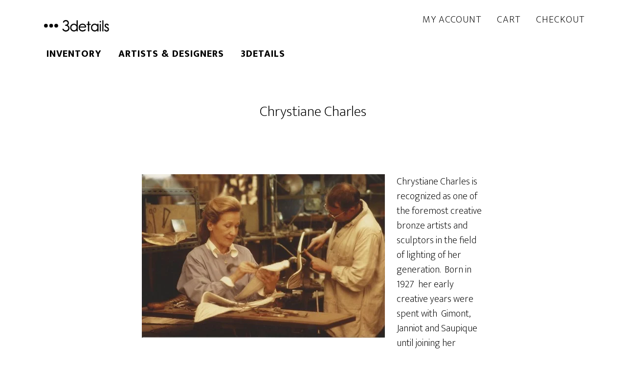

--- FILE ---
content_type: text/html; charset=UTF-8
request_url: https://3details.com/chrystiane-charles/
body_size: 29960
content:
<!DOCTYPE html>
<html lang="en-US">
<head >
<meta charset="UTF-8" />
<meta name="viewport" content="width=device-width, initial-scale=1" />
<meta name='robots' content='index, follow, max-image-preview:large, max-snippet:-1, max-video-preview:-1' />
	<style>img:is([sizes="auto" i], [sizes^="auto," i]) { contain-intrinsic-size: 3000px 1500px }</style>
	<script>window._wca = window._wca || [];</script>

	<!-- This site is optimized with the Yoast SEO Premium plugin v26.2 (Yoast SEO v26.3) - https://yoast.com/wordpress/plugins/seo/ -->
	<title>Chrystiane Charles - 3details</title>
	<link rel="canonical" href="https://3details.com/chrystiane-charles/" />
	<meta property="og:locale" content="en_US" />
	<meta property="og:type" content="article" />
	<meta property="og:title" content="Chrystiane Charles" />
	<meta property="og:description" content="Chrystiane Charles is recognized as one of the foremost&nbsp;creative&nbsp; bronze artists and sculptors in the field of lighting of her generation.&nbsp; Born in 1927&nbsp; her early creative years were spent with&nbsp; Gimont, Janniot and Saupique until joining her husband (Jean Charles)&#8217;s&nbsp;family business, Maison Charles et fils&nbsp;in the late 1950&#8217;s. &nbsp;Chrystiane Charles was involved&nbsp;with&nbsp;Maison Charles for [&hellip;]" />
	<meta property="og:url" content="https://3details.com/chrystiane-charles/" />
	<meta property="og:site_name" content="3details" />
	<meta property="article:publisher" content="https://www.facebook.com/123details" />
	<meta property="article:modified_time" content="2022-10-03T16:30:26+00:00" />
	<meta property="og:image" content="https://3details.com/wp-content/uploads//2015/12/Chrystaine-Charles.jpg" />
	<meta name="twitter:card" content="summary_large_image" />
	<meta name="twitter:site" content="@3details" />
	<meta name="twitter:label1" content="Est. reading time" />
	<meta name="twitter:data1" content="1 minute" />
	<script type="application/ld+json" class="yoast-schema-graph">{"@context":"https://schema.org","@graph":[{"@type":"WebPage","@id":"https://3details.com/chrystiane-charles/","url":"https://3details.com/chrystiane-charles/","name":"Chrystiane Charles - 3details","isPartOf":{"@id":"https://3details.com/#website"},"primaryImageOfPage":{"@id":"https://3details.com/chrystiane-charles/#primaryimage"},"image":{"@id":"https://3details.com/chrystiane-charles/#primaryimage"},"thumbnailUrl":"https://3details.com/wp-content/uploads//2015/12/Chrystaine-Charles.jpg","datePublished":"2016-01-01T17:25:46+00:00","dateModified":"2022-10-03T16:30:26+00:00","breadcrumb":{"@id":"https://3details.com/chrystiane-charles/#breadcrumb"},"inLanguage":"en-US","potentialAction":[{"@type":"ReadAction","target":["https://3details.com/chrystiane-charles/"]}]},{"@type":"ImageObject","inLanguage":"en-US","@id":"https://3details.com/chrystiane-charles/#primaryimage","url":"https://3details.com/wp-content/uploads//2015/12/Chrystaine-Charles.jpg","contentUrl":"https://3details.com/wp-content/uploads//2015/12/Chrystaine-Charles.jpg","width":497,"height":334,"caption":"Chrystaine Charles at work in the maison Charles atelier."},{"@type":"BreadcrumbList","@id":"https://3details.com/chrystiane-charles/#breadcrumb","itemListElement":[{"@type":"ListItem","position":1,"name":"Home","item":"https://3details.com/"},{"@type":"ListItem","position":2,"name":"Chrystiane Charles"}]},{"@type":"WebSite","@id":"https://3details.com/#website","url":"https://3details.com/","name":"3details.com","description":"Art &amp; Design -  Peter Woodward","publisher":{"@id":"https://3details.com/#organization"},"potentialAction":[{"@type":"SearchAction","target":{"@type":"EntryPoint","urlTemplate":"https://3details.com/?s={search_term_string}"},"query-input":{"@type":"PropertyValueSpecification","valueRequired":true,"valueName":"search_term_string"}}],"inLanguage":"en-US"},{"@type":"Organization","@id":"https://3details.com/#organization","name":"3details","url":"https://3details.com/","logo":{"@type":"ImageObject","inLanguage":"en-US","@id":"https://3details.com/#/schema/logo/image/","url":"https://3details.com/wp-content/uploads//2022/02/3details-logo-color-copy-e1645915693380.png","contentUrl":"https://3details.com/wp-content/uploads//2022/02/3details-logo-color-copy-e1645915693380.png","width":208,"height":88,"caption":"3details"},"image":{"@id":"https://3details.com/#/schema/logo/image/"},"sameAs":["https://www.facebook.com/123details","https://x.com/3details","https://instagram.com/peter3details/","https://uk.linkedin.com/pub/peter-woodward/14/b20/b74","https://www.pinterest.com/3details2448/"]}]}</script>
	<!-- / Yoast SEO Premium plugin. -->


<link rel='dns-prefetch' href='//stats.wp.com' />
<link rel='dns-prefetch' href='//www.googletagmanager.com' />
<link rel='dns-prefetch' href='//fonts.googleapis.com' />
<link href='https://fonts.gstatic.com' crossorigin rel='preconnect' />
<link rel="alternate" type="application/rss+xml" title="3details &raquo; Feed" href="https://3details.com/feed/" />
<script>
window._wpemojiSettings = {"baseUrl":"https:\/\/s.w.org\/images\/core\/emoji\/16.0.1\/72x72\/","ext":".png","svgUrl":"https:\/\/s.w.org\/images\/core\/emoji\/16.0.1\/svg\/","svgExt":".svg","source":{"concatemoji":"https:\/\/3details.com\/wp-includes\/js\/wp-emoji-release.min.js?ver=6.8.3"}};
/*! This file is auto-generated */
!function(s,n){var o,i,e;function c(e){try{var t={supportTests:e,timestamp:(new Date).valueOf()};sessionStorage.setItem(o,JSON.stringify(t))}catch(e){}}function p(e,t,n){e.clearRect(0,0,e.canvas.width,e.canvas.height),e.fillText(t,0,0);var t=new Uint32Array(e.getImageData(0,0,e.canvas.width,e.canvas.height).data),a=(e.clearRect(0,0,e.canvas.width,e.canvas.height),e.fillText(n,0,0),new Uint32Array(e.getImageData(0,0,e.canvas.width,e.canvas.height).data));return t.every(function(e,t){return e===a[t]})}function u(e,t){e.clearRect(0,0,e.canvas.width,e.canvas.height),e.fillText(t,0,0);for(var n=e.getImageData(16,16,1,1),a=0;a<n.data.length;a++)if(0!==n.data[a])return!1;return!0}function f(e,t,n,a){switch(t){case"flag":return n(e,"\ud83c\udff3\ufe0f\u200d\u26a7\ufe0f","\ud83c\udff3\ufe0f\u200b\u26a7\ufe0f")?!1:!n(e,"\ud83c\udde8\ud83c\uddf6","\ud83c\udde8\u200b\ud83c\uddf6")&&!n(e,"\ud83c\udff4\udb40\udc67\udb40\udc62\udb40\udc65\udb40\udc6e\udb40\udc67\udb40\udc7f","\ud83c\udff4\u200b\udb40\udc67\u200b\udb40\udc62\u200b\udb40\udc65\u200b\udb40\udc6e\u200b\udb40\udc67\u200b\udb40\udc7f");case"emoji":return!a(e,"\ud83e\udedf")}return!1}function g(e,t,n,a){var r="undefined"!=typeof WorkerGlobalScope&&self instanceof WorkerGlobalScope?new OffscreenCanvas(300,150):s.createElement("canvas"),o=r.getContext("2d",{willReadFrequently:!0}),i=(o.textBaseline="top",o.font="600 32px Arial",{});return e.forEach(function(e){i[e]=t(o,e,n,a)}),i}function t(e){var t=s.createElement("script");t.src=e,t.defer=!0,s.head.appendChild(t)}"undefined"!=typeof Promise&&(o="wpEmojiSettingsSupports",i=["flag","emoji"],n.supports={everything:!0,everythingExceptFlag:!0},e=new Promise(function(e){s.addEventListener("DOMContentLoaded",e,{once:!0})}),new Promise(function(t){var n=function(){try{var e=JSON.parse(sessionStorage.getItem(o));if("object"==typeof e&&"number"==typeof e.timestamp&&(new Date).valueOf()<e.timestamp+604800&&"object"==typeof e.supportTests)return e.supportTests}catch(e){}return null}();if(!n){if("undefined"!=typeof Worker&&"undefined"!=typeof OffscreenCanvas&&"undefined"!=typeof URL&&URL.createObjectURL&&"undefined"!=typeof Blob)try{var e="postMessage("+g.toString()+"("+[JSON.stringify(i),f.toString(),p.toString(),u.toString()].join(",")+"));",a=new Blob([e],{type:"text/javascript"}),r=new Worker(URL.createObjectURL(a),{name:"wpTestEmojiSupports"});return void(r.onmessage=function(e){c(n=e.data),r.terminate(),t(n)})}catch(e){}c(n=g(i,f,p,u))}t(n)}).then(function(e){for(var t in e)n.supports[t]=e[t],n.supports.everything=n.supports.everything&&n.supports[t],"flag"!==t&&(n.supports.everythingExceptFlag=n.supports.everythingExceptFlag&&n.supports[t]);n.supports.everythingExceptFlag=n.supports.everythingExceptFlag&&!n.supports.flag,n.DOMReady=!1,n.readyCallback=function(){n.DOMReady=!0}}).then(function(){return e}).then(function(){var e;n.supports.everything||(n.readyCallback(),(e=n.source||{}).concatemoji?t(e.concatemoji):e.wpemoji&&e.twemoji&&(t(e.twemoji),t(e.wpemoji)))}))}((window,document),window._wpemojiSettings);
</script>
<link rel='stylesheet' id='genesis-blocks-style-css-css' href='https://3details.com/wp-content/plugins/genesis-page-builder/vendor/genesis/blocks/dist/style-blocks.build.css?ver=1712060478' media='all' />
<link rel='stylesheet' id='altitude-pro-css' href='https://3details.com/wp-content/themes/altitude-pro/style.css?ver=1.5.1' media='all' />
<style id='altitude-pro-inline-css'>


		.image-section a:focus,
		.image-section a:hover,
		.image-section .featured-content .entry-title a:focus,
		.image-section .featured-content .entry-title a:hover,
		.site-footer a:focus,
		.site-footer a:hover {
			color: #ffffff;
		}

		.image-section button,
		.image-section input[type="button"],
		.image-section input[type="reset"],
		.image-section input[type="submit"],
		.image-section .widget .button {
			background-color: #ffffff;
			color: #000000;
		}

		.image-section button,
		.image-section input[type="button"],
		.image-section input[type="reset"],
		.image-section input[type="submit"],
		.image-section .button,
		.front-page .image-section input:focus,
		.front-page .image-section textarea:focus,
		.image-section .widget .button {
			border-color: #ffffff;
		}
		

		a,
		.entry-title a:focus,
		.entry-title a:hover {
			color: #000000;
		}

		button,
		input[type="button"],
		input[type="reset"],
		input[type="submit"],
		.archive-pagination li a:focus,
		.archive-pagination li a:hover,
		.archive-pagination .active a,
		.button,
		.footer-widgets,
		.site-container div.wpforms-container-full .wpforms-form input[type="submit"],
		.site-container div.wpforms-container-full .wpforms-form button[type="submit"],
		.widget .button {
			background-color: #000000;
			color: #ffffff;
		}

		button,
		input[type="button"],
		input[type="reset"],
		input[type="submit"],
		.button,
		.front-page input:focus,
		.front-page textarea:focus,
		.site-container div.wpforms-container-full .wpforms-form input[type="submit"],
		.site-container div.wpforms-container-full .wpforms-form button[type="submit"],
		.widget .button {
			border-color: #000000;
		}

		.footer-widgets a,
		.footer-widgets .wrap a {
			background: transparent;
			border-color: #ffffff;
			color: #ffffff;
		}

		.footer-widgets .wrap a:focus,
		.footer-widgets .wrap a:hover {
			color: #cdcdcd;
		}

		

		.footer-widgets .widget button,
		.footer-widgets .widget input[type="button"],
		.footer-widgets .widget input[type="reset"],
		.footer-widgets .widget input[type="submit"],
		.footer-widgets .widget a.button {
			background-color: #ffffff;
			border-color: #ffffff;
			color: #000000;
		}

		.footer-widgets .widget a.button.clear {
			border-color: #ffffff;
			color: #ffffff;
		}

		.footer-widgets .widget button:focus,
		.footer-widgets .widget button:hover,
		.footer-widgets .widget input[type="button"]:focus,
		.footer-widgets .widget input[type="button"]:hover,
		.footer-widgets .widget input[type="reset"]:focus,
		.footer-widgets .widget input[type="reset"]:hover,
		.footer-widgets .widget input[type="submit"]:focus,
		.footer-widgets .widget input[type="submit"]:hover,
		.footer-widgets .widget a.button:focus,
		.footer-widgets .widget a.button:hover,
		.footer-widgets .widget a.button.clear:focus,
		.footer-widgets .widget a.button.clear:hover {
			background-color: #cdcdcd;
			border-color: #cdcdcd;
			color: #000000;
		}
		
</style>
<style id='wp-emoji-styles-inline-css'>

	img.wp-smiley, img.emoji {
		display: inline !important;
		border: none !important;
		box-shadow: none !important;
		height: 1em !important;
		width: 1em !important;
		margin: 0 0.07em !important;
		vertical-align: -0.1em !important;
		background: none !important;
		padding: 0 !important;
	}
</style>
<link rel='stylesheet' id='wp-block-library-css' href='https://3details.com/wp-includes/css/dist/block-library/style.min.css?ver=6.8.3' media='all' />
<style id='classic-theme-styles-inline-css'>
/*! This file is auto-generated */
.wp-block-button__link{color:#fff;background-color:#32373c;border-radius:9999px;box-shadow:none;text-decoration:none;padding:calc(.667em + 2px) calc(1.333em + 2px);font-size:1.125em}.wp-block-file__button{background:#32373c;color:#fff;text-decoration:none}
</style>
<link rel='stylesheet' id='selectize-css' href='https://3details.com/wp-content/plugins/woocommerce-product-search/css/selectize/selectize.min.css?ver=6.7.0' media='all' />
<link rel='stylesheet' id='wps-price-slider-css' href='https://3details.com/wp-content/plugins/woocommerce-product-search/css/price-slider.min.css?ver=6.7.0' media='all' />
<link rel='stylesheet' id='product-search-css' href='https://3details.com/wp-content/plugins/woocommerce-product-search/css/product-search.min.css?ver=6.7.0' media='all' />
<link rel='stylesheet' id='mediaelement-css' href='https://3details.com/wp-includes/js/mediaelement/mediaelementplayer-legacy.min.css?ver=4.2.17' media='all' />
<link rel='stylesheet' id='wp-mediaelement-css' href='https://3details.com/wp-includes/js/mediaelement/wp-mediaelement.min.css?ver=6.8.3' media='all' />
<style id='jetpack-sharing-buttons-style-inline-css'>
.jetpack-sharing-buttons__services-list{display:flex;flex-direction:row;flex-wrap:wrap;gap:0;list-style-type:none;margin:5px;padding:0}.jetpack-sharing-buttons__services-list.has-small-icon-size{font-size:12px}.jetpack-sharing-buttons__services-list.has-normal-icon-size{font-size:16px}.jetpack-sharing-buttons__services-list.has-large-icon-size{font-size:24px}.jetpack-sharing-buttons__services-list.has-huge-icon-size{font-size:36px}@media print{.jetpack-sharing-buttons__services-list{display:none!important}}.editor-styles-wrapper .wp-block-jetpack-sharing-buttons{gap:0;padding-inline-start:0}ul.jetpack-sharing-buttons__services-list.has-background{padding:1.25em 2.375em}
</style>
<link rel='stylesheet' id='getbowtied-categories-grid-styles-css' href='https://3details.com/wp-content/plugins/product-blocks-for-woocommerce/includes/gbt-blocks/categories_grid/assets/css/frontend/style.min.css?ver=1750577279' media='all' />
<link rel='stylesheet' id='getbowtied-scattered-product-list-styles-css' href='https://3details.com/wp-content/plugins/product-blocks-for-woocommerce/includes/gbt-blocks/scattered_product_list/assets/css/frontend/style.min.css?ver=1750577279' media='all' />
<link rel='stylesheet' id='getbowtied-lookbook-reveal-styles-css' href='https://3details.com/wp-content/plugins/product-blocks-for-woocommerce/includes/gbt-blocks/lookbook_reveal/assets/css/frontend/style.min.css?ver=1750577279' media='all' />
<link rel='stylesheet' id='getbowtied-lookbook-shop-by-outfit-styles-css' href='https://3details.com/wp-content/plugins/product-blocks-for-woocommerce/includes/gbt-blocks/lookbook_shop_by_outfit/assets/css/frontend/style.min.css?ver=1750577279' media='all' />
<style id='global-styles-inline-css'>
:root{--wp--preset--aspect-ratio--square: 1;--wp--preset--aspect-ratio--4-3: 4/3;--wp--preset--aspect-ratio--3-4: 3/4;--wp--preset--aspect-ratio--3-2: 3/2;--wp--preset--aspect-ratio--2-3: 2/3;--wp--preset--aspect-ratio--16-9: 16/9;--wp--preset--aspect-ratio--9-16: 9/16;--wp--preset--color--black: #000000;--wp--preset--color--cyan-bluish-gray: #abb8c3;--wp--preset--color--white: #ffffff;--wp--preset--color--pale-pink: #f78da7;--wp--preset--color--vivid-red: #cf2e2e;--wp--preset--color--luminous-vivid-orange: #ff6900;--wp--preset--color--luminous-vivid-amber: #fcb900;--wp--preset--color--light-green-cyan: #7bdcb5;--wp--preset--color--vivid-green-cyan: #00d084;--wp--preset--color--pale-cyan-blue: #8ed1fc;--wp--preset--color--vivid-cyan-blue: #0693e3;--wp--preset--color--vivid-purple: #9b51e0;--wp--preset--color--theme-primary: #000000;--wp--preset--color--theme-secondary: #ffffff;--wp--preset--gradient--vivid-cyan-blue-to-vivid-purple: linear-gradient(135deg,rgba(6,147,227,1) 0%,rgb(155,81,224) 100%);--wp--preset--gradient--light-green-cyan-to-vivid-green-cyan: linear-gradient(135deg,rgb(122,220,180) 0%,rgb(0,208,130) 100%);--wp--preset--gradient--luminous-vivid-amber-to-luminous-vivid-orange: linear-gradient(135deg,rgba(252,185,0,1) 0%,rgba(255,105,0,1) 100%);--wp--preset--gradient--luminous-vivid-orange-to-vivid-red: linear-gradient(135deg,rgba(255,105,0,1) 0%,rgb(207,46,46) 100%);--wp--preset--gradient--very-light-gray-to-cyan-bluish-gray: linear-gradient(135deg,rgb(238,238,238) 0%,rgb(169,184,195) 100%);--wp--preset--gradient--cool-to-warm-spectrum: linear-gradient(135deg,rgb(74,234,220) 0%,rgb(151,120,209) 20%,rgb(207,42,186) 40%,rgb(238,44,130) 60%,rgb(251,105,98) 80%,rgb(254,248,76) 100%);--wp--preset--gradient--blush-light-purple: linear-gradient(135deg,rgb(255,206,236) 0%,rgb(152,150,240) 100%);--wp--preset--gradient--blush-bordeaux: linear-gradient(135deg,rgb(254,205,165) 0%,rgb(254,45,45) 50%,rgb(107,0,62) 100%);--wp--preset--gradient--luminous-dusk: linear-gradient(135deg,rgb(255,203,112) 0%,rgb(199,81,192) 50%,rgb(65,88,208) 100%);--wp--preset--gradient--pale-ocean: linear-gradient(135deg,rgb(255,245,203) 0%,rgb(182,227,212) 50%,rgb(51,167,181) 100%);--wp--preset--gradient--electric-grass: linear-gradient(135deg,rgb(202,248,128) 0%,rgb(113,206,126) 100%);--wp--preset--gradient--midnight: linear-gradient(135deg,rgb(2,3,129) 0%,rgb(40,116,252) 100%);--wp--preset--font-size--small: 16px;--wp--preset--font-size--medium: 20px;--wp--preset--font-size--large: 24px;--wp--preset--font-size--x-large: 42px;--wp--preset--font-size--normal: 20px;--wp--preset--font-size--larger: 28px;--wp--preset--spacing--20: 0.44rem;--wp--preset--spacing--30: 0.67rem;--wp--preset--spacing--40: 1rem;--wp--preset--spacing--50: 1.5rem;--wp--preset--spacing--60: 2.25rem;--wp--preset--spacing--70: 3.38rem;--wp--preset--spacing--80: 5.06rem;--wp--preset--shadow--natural: 6px 6px 9px rgba(0, 0, 0, 0.2);--wp--preset--shadow--deep: 12px 12px 50px rgba(0, 0, 0, 0.4);--wp--preset--shadow--sharp: 6px 6px 0px rgba(0, 0, 0, 0.2);--wp--preset--shadow--outlined: 6px 6px 0px -3px rgba(255, 255, 255, 1), 6px 6px rgba(0, 0, 0, 1);--wp--preset--shadow--crisp: 6px 6px 0px rgba(0, 0, 0, 1);}:where(.is-layout-flex){gap: 0.5em;}:where(.is-layout-grid){gap: 0.5em;}body .is-layout-flex{display: flex;}.is-layout-flex{flex-wrap: wrap;align-items: center;}.is-layout-flex > :is(*, div){margin: 0;}body .is-layout-grid{display: grid;}.is-layout-grid > :is(*, div){margin: 0;}:where(.wp-block-columns.is-layout-flex){gap: 2em;}:where(.wp-block-columns.is-layout-grid){gap: 2em;}:where(.wp-block-post-template.is-layout-flex){gap: 1.25em;}:where(.wp-block-post-template.is-layout-grid){gap: 1.25em;}.has-black-color{color: var(--wp--preset--color--black) !important;}.has-cyan-bluish-gray-color{color: var(--wp--preset--color--cyan-bluish-gray) !important;}.has-white-color{color: var(--wp--preset--color--white) !important;}.has-pale-pink-color{color: var(--wp--preset--color--pale-pink) !important;}.has-vivid-red-color{color: var(--wp--preset--color--vivid-red) !important;}.has-luminous-vivid-orange-color{color: var(--wp--preset--color--luminous-vivid-orange) !important;}.has-luminous-vivid-amber-color{color: var(--wp--preset--color--luminous-vivid-amber) !important;}.has-light-green-cyan-color{color: var(--wp--preset--color--light-green-cyan) !important;}.has-vivid-green-cyan-color{color: var(--wp--preset--color--vivid-green-cyan) !important;}.has-pale-cyan-blue-color{color: var(--wp--preset--color--pale-cyan-blue) !important;}.has-vivid-cyan-blue-color{color: var(--wp--preset--color--vivid-cyan-blue) !important;}.has-vivid-purple-color{color: var(--wp--preset--color--vivid-purple) !important;}.has-black-background-color{background-color: var(--wp--preset--color--black) !important;}.has-cyan-bluish-gray-background-color{background-color: var(--wp--preset--color--cyan-bluish-gray) !important;}.has-white-background-color{background-color: var(--wp--preset--color--white) !important;}.has-pale-pink-background-color{background-color: var(--wp--preset--color--pale-pink) !important;}.has-vivid-red-background-color{background-color: var(--wp--preset--color--vivid-red) !important;}.has-luminous-vivid-orange-background-color{background-color: var(--wp--preset--color--luminous-vivid-orange) !important;}.has-luminous-vivid-amber-background-color{background-color: var(--wp--preset--color--luminous-vivid-amber) !important;}.has-light-green-cyan-background-color{background-color: var(--wp--preset--color--light-green-cyan) !important;}.has-vivid-green-cyan-background-color{background-color: var(--wp--preset--color--vivid-green-cyan) !important;}.has-pale-cyan-blue-background-color{background-color: var(--wp--preset--color--pale-cyan-blue) !important;}.has-vivid-cyan-blue-background-color{background-color: var(--wp--preset--color--vivid-cyan-blue) !important;}.has-vivid-purple-background-color{background-color: var(--wp--preset--color--vivid-purple) !important;}.has-black-border-color{border-color: var(--wp--preset--color--black) !important;}.has-cyan-bluish-gray-border-color{border-color: var(--wp--preset--color--cyan-bluish-gray) !important;}.has-white-border-color{border-color: var(--wp--preset--color--white) !important;}.has-pale-pink-border-color{border-color: var(--wp--preset--color--pale-pink) !important;}.has-vivid-red-border-color{border-color: var(--wp--preset--color--vivid-red) !important;}.has-luminous-vivid-orange-border-color{border-color: var(--wp--preset--color--luminous-vivid-orange) !important;}.has-luminous-vivid-amber-border-color{border-color: var(--wp--preset--color--luminous-vivid-amber) !important;}.has-light-green-cyan-border-color{border-color: var(--wp--preset--color--light-green-cyan) !important;}.has-vivid-green-cyan-border-color{border-color: var(--wp--preset--color--vivid-green-cyan) !important;}.has-pale-cyan-blue-border-color{border-color: var(--wp--preset--color--pale-cyan-blue) !important;}.has-vivid-cyan-blue-border-color{border-color: var(--wp--preset--color--vivid-cyan-blue) !important;}.has-vivid-purple-border-color{border-color: var(--wp--preset--color--vivid-purple) !important;}.has-vivid-cyan-blue-to-vivid-purple-gradient-background{background: var(--wp--preset--gradient--vivid-cyan-blue-to-vivid-purple) !important;}.has-light-green-cyan-to-vivid-green-cyan-gradient-background{background: var(--wp--preset--gradient--light-green-cyan-to-vivid-green-cyan) !important;}.has-luminous-vivid-amber-to-luminous-vivid-orange-gradient-background{background: var(--wp--preset--gradient--luminous-vivid-amber-to-luminous-vivid-orange) !important;}.has-luminous-vivid-orange-to-vivid-red-gradient-background{background: var(--wp--preset--gradient--luminous-vivid-orange-to-vivid-red) !important;}.has-very-light-gray-to-cyan-bluish-gray-gradient-background{background: var(--wp--preset--gradient--very-light-gray-to-cyan-bluish-gray) !important;}.has-cool-to-warm-spectrum-gradient-background{background: var(--wp--preset--gradient--cool-to-warm-spectrum) !important;}.has-blush-light-purple-gradient-background{background: var(--wp--preset--gradient--blush-light-purple) !important;}.has-blush-bordeaux-gradient-background{background: var(--wp--preset--gradient--blush-bordeaux) !important;}.has-luminous-dusk-gradient-background{background: var(--wp--preset--gradient--luminous-dusk) !important;}.has-pale-ocean-gradient-background{background: var(--wp--preset--gradient--pale-ocean) !important;}.has-electric-grass-gradient-background{background: var(--wp--preset--gradient--electric-grass) !important;}.has-midnight-gradient-background{background: var(--wp--preset--gradient--midnight) !important;}.has-small-font-size{font-size: var(--wp--preset--font-size--small) !important;}.has-medium-font-size{font-size: var(--wp--preset--font-size--medium) !important;}.has-large-font-size{font-size: var(--wp--preset--font-size--large) !important;}.has-x-large-font-size{font-size: var(--wp--preset--font-size--x-large) !important;}
:where(.wp-block-post-template.is-layout-flex){gap: 1.25em;}:where(.wp-block-post-template.is-layout-grid){gap: 1.25em;}
:where(.wp-block-columns.is-layout-flex){gap: 2em;}:where(.wp-block-columns.is-layout-grid){gap: 2em;}
:root :where(.wp-block-pullquote){font-size: 1.5em;line-height: 1.6;}
</style>
<link rel='stylesheet' id='genesis-page-builder-frontend-styles-css' href='https://3details.com/wp-content/plugins/genesis-page-builder/build/style-blocks.css?ver=1712060478' media='all' />
<link rel='stylesheet' id='widgetopts-styles-css' href='https://3details.com/wp-content/plugins/widget-options/assets/css/widget-options.css?ver=4.1.3' media='all' />
<link rel='stylesheet' id='woocommerce-layout-css' href='https://3details.com/wp-content/plugins/woocommerce/assets/css/woocommerce-layout.css?ver=10.3.4' media='all' />
<style id='woocommerce-layout-inline-css'>

	.infinite-scroll .woocommerce-pagination {
		display: none;
	}
</style>
<link rel='stylesheet' id='woocommerce-smallscreen-css' href='https://3details.com/wp-content/plugins/woocommerce/assets/css/woocommerce-smallscreen.css?ver=10.3.4' media='only screen and (max-width: 768px)' />
<link rel='stylesheet' id='woocommerce-general-css' href='https://3details.com/wp-content/plugins/woocommerce/assets/css/woocommerce.css?ver=10.3.4' media='all' />
<link rel='stylesheet' id='altitude-pro-woocommerce-styles-css' href='https://3details.com/wp-content/themes/altitude-pro/lib/woocommerce/altitude-woocommerce.css?ver=1.5.1' media='screen' />
<style id='altitude-pro-woocommerce-styles-inline-css'>


		.woocommerce div.product p.price,
		.woocommerce div.product span.price,
		.woocommerce div.product .woocommerce-tabs ul.tabs li a:focus,
		.woocommerce div.product .woocommerce-tabs ul.tabs li a:hover,
		.woocommerce ul.products li.product h3:hover,
		.woocommerce ul.products li.product .price,
		.woocommerce .widget_layered_nav ul li.chosen a::before,
		.woocommerce .widget_layered_nav_filters ul li a::before,
		.woocommerce .woocommerce-breadcrumb a:focus,
		.woocommerce .woocommerce-breadcrumb a:hover,
		.woocommerce-error::before,
		.woocommerce-info::before,
		.woocommerce-message::before {
			color: #000000;
		}

		.woocommerce a.button,
		.woocommerce a.button.alt,
		.woocommerce button.button,
		.woocommerce button.button.alt,
		.woocommerce input.button,
		.woocommerce input.button.alt,
		.woocommerce input.button[type="submit"],
		.woocommerce span.onsale,
		.woocommerce.widget_price_filter .ui-slider .ui-slider-handle,
		.woocommerce.widget_price_filter .ui-slider .ui-slider-range,
		.woocommerce #respond input#submit,
		.woocommerce #respond input#submit.alt {
			background-color: #000000;
			color: #ffffff;
		}

		.woocommerce a.button,
		.woocommerce a.button.alt,
		.woocommerce button.button,
		.woocommerce button.button.alt,
		.woocommerce input.button,
		.woocommerce input.button.alt,
		.woocommerce input.button[type="submit"],
		.woocommerce #respond input#submit,
		.woocommerce #respond input#submit.alt {
			border-color: #000000;
		}

		ul.woocommerce-error,
		.woocommerce-error,
		.woocommerce-info,
		.woocommerce-message {
			border-top-color: #000000;
		}

		
</style>
<style id='woocommerce-inline-inline-css'>
.woocommerce form .form-row .required { visibility: visible; }
</style>
<link rel='stylesheet' id='WP3D_Models-frontend-css' href='https://3details.com/wp-content/plugins/wp3d-models/assets/css/frontend.css?ver=3.5.4' media='all' />
<style id='WP3D_Models-frontend-inline-css'>
#wp3d-models div.button-wrap a.btn, #wp3d-models div.button-wrap button.btn, #wp3d-map div.model-infowindow .infowindow-btn { background: #f64747; border-bottom: 2px solid #e23333; -webkit-box-shadow: inset 0 -2px #e23333; box-shadow: inset 0 -2px #e23333; } .wp3d-pin, .wp3d-pin-single { border-color: #f64747; } #wp3d-vr-collection a.wp3d-btn { border-color: #f64747; color: #f64747; } #wp3d-vr-collection a.wp3d-btn:hover{ border-color: #e23333; color: #e23333; } #wp3d-models div.button-wrap a.btn:hover, #wp3d-models div.button-wrap button.btn:hover, #wp3d-map div.model-infowindow .infowindow-btn:hover { background: #e23333; } #filter-3d-models ul li a.active { border-bottom-color: #e23333; } #wp3d-models div.hasmap-button-wrap a.map-btn.btn:hover { background: #d26a0e; } #wp3d-models div.hasmap-button-wrap a.map-btn.btn { background: #e67e22; border-bottom: 2px solid #d26a0e; -webkit-box-shadow: inset 0 -2px #d26a0e; box-shadow: inset 0 -2px #d26a0e; }
</style>
<link rel='stylesheet' id='ivory-search-styles-css' href='https://3details.com/wp-content/plugins/add-search-to-menu/public/css/ivory-search.min.css?ver=5.5.12' media='all' />
<link rel='stylesheet' id='brands-styles-css' href='https://3details.com/wp-content/plugins/woocommerce/assets/css/brands.css?ver=10.3.4' media='all' />
<link rel='stylesheet' id='dashicons-css' href='https://3details.com/wp-includes/css/dashicons.min.css?ver=6.8.3' media='all' />
<style id="altitude-pro-fonts-css" media="all">/* devanagari */
@font-face {
  font-family: 'Mukta';
  font-style: normal;
  font-weight: 200;
  font-display: swap;
  src: url(/fonts.gstatic.com/s/mukta/v17/iJWHBXyXfDDVXbEOjGmc8WD07oB-98o.woff2) format('woff2');
  unicode-range: U+0900-097F, U+1CD0-1CF9, U+200C-200D, U+20A8, U+20B9, U+20F0, U+25CC, U+A830-A839, U+A8E0-A8FF, U+11B00-11B09;
}
/* latin-ext */
@font-face {
  font-family: 'Mukta';
  font-style: normal;
  font-weight: 200;
  font-display: swap;
  src: url(/fonts.gstatic.com/s/mukta/v17/iJWHBXyXfDDVXbEOjGmT8WD07oB-98o.woff2) format('woff2');
  unicode-range: U+0100-02BA, U+02BD-02C5, U+02C7-02CC, U+02CE-02D7, U+02DD-02FF, U+0304, U+0308, U+0329, U+1D00-1DBF, U+1E00-1E9F, U+1EF2-1EFF, U+2020, U+20A0-20AB, U+20AD-20C0, U+2113, U+2C60-2C7F, U+A720-A7FF;
}
/* latin */
@font-face {
  font-family: 'Mukta';
  font-style: normal;
  font-weight: 200;
  font-display: swap;
  src: url(/fonts.gstatic.com/s/mukta/v17/iJWHBXyXfDDVXbEOjGmd8WD07oB-.woff2) format('woff2');
  unicode-range: U+0000-00FF, U+0131, U+0152-0153, U+02BB-02BC, U+02C6, U+02DA, U+02DC, U+0304, U+0308, U+0329, U+2000-206F, U+20AC, U+2122, U+2191, U+2193, U+2212, U+2215, U+FEFF, U+FFFD;
}
/* devanagari */
@font-face {
  font-family: 'Mukta';
  font-style: normal;
  font-weight: 800;
  font-display: swap;
  src: url(/fonts.gstatic.com/s/mukta/v17/iJWHBXyXfDDVXbFmi2mc8WD07oB-98o.woff2) format('woff2');
  unicode-range: U+0900-097F, U+1CD0-1CF9, U+200C-200D, U+20A8, U+20B9, U+20F0, U+25CC, U+A830-A839, U+A8E0-A8FF, U+11B00-11B09;
}
/* latin-ext */
@font-face {
  font-family: 'Mukta';
  font-style: normal;
  font-weight: 800;
  font-display: swap;
  src: url(/fonts.gstatic.com/s/mukta/v17/iJWHBXyXfDDVXbFmi2mT8WD07oB-98o.woff2) format('woff2');
  unicode-range: U+0100-02BA, U+02BD-02C5, U+02C7-02CC, U+02CE-02D7, U+02DD-02FF, U+0304, U+0308, U+0329, U+1D00-1DBF, U+1E00-1E9F, U+1EF2-1EFF, U+2020, U+20A0-20AB, U+20AD-20C0, U+2113, U+2C60-2C7F, U+A720-A7FF;
}
/* latin */
@font-face {
  font-family: 'Mukta';
  font-style: normal;
  font-weight: 800;
  font-display: swap;
  src: url(/fonts.gstatic.com/s/mukta/v17/iJWHBXyXfDDVXbFmi2md8WD07oB-.woff2) format('woff2');
  unicode-range: U+0000-00FF, U+0131, U+0152-0153, U+02BB-02BC, U+02C6, U+02DA, U+02DC, U+0304, U+0308, U+0329, U+2000-206F, U+20AC, U+2122, U+2191, U+2193, U+2212, U+2215, U+FEFF, U+FFFD;
}
</style>
<link rel='stylesheet' id='altitude-pro-gutenberg-css' href='https://3details.com/wp-content/themes/altitude-pro/lib/gutenberg/front-end.css?ver=1.5.1' media='all' />
<style id='altitude-pro-gutenberg-inline-css'>
.gb-block-post-grid .gb-post-grid-items h2 a:hover {
	color: #000000;
}

.site-container .wp-block-button__link,
.site-container .wp-block-pullquote.is-style-solid-color {
	background-color: #000000;
}

.wp-block-button__link:not(.has-background),
.wp-block-button__link:not(.has-background):focus,
.wp-block-button__link:not(.has-background):hover,
.wp-block-pullquote.is-style-solid-color:not(.has-background) {
	color: #ffffff;
}

.has-theme-primary-background-color,
.has-theme-primary-background-color.wp-block-button__link:focus,
.has-theme-primary-background-color.wp-block-button__link:hover,
.has-theme-primary-background-color.wp-block-button__link:visited,
.has-theme-primary-background-color.wp-block-pullquote.is-style-solid-color {
	color: #ffffff;
}

.has-theme-secondary-background-color,
.has-theme-secondary-background-color.wp-block-button__link:focus,
.has-theme-secondary-background-color.wp-block-button__link:hover,
.has-theme-secondary-background-color.wp-block-button__link:visited,
.has-theme-secondary-background-color.wp-block-pullquote.is-style-solid-color {
	color: #000000;
}

.site-container .is-style-outline.wp-block-button__link,
.site-container .is-style-outline .wp-block-button__link {
	background-color: transparent;
	color: #000000;
}		.has-small-font-size {
			font-size: 16px !important;
		}		.has-normal-font-size {
			font-size: 20px !important;
		}		.has-large-font-size {
			font-size: 24px !important;
		}		.has-larger-font-size {
			font-size: 28px !important;
		}		.site-container .has-theme-primary-color,
		.site-container .wp-block-button__link.has-theme-primary-color,
		.site-container .is-style-outline .wp-block-button__link.has-theme-primary-color {
			color: #000000;
		}

		.site-container .has-theme-primary-background-color,
		.site-container .wp-block-button__link.has-theme-primary-background-color,
		.site-container .is-style-outline .wp-block-button__link.has-theme-primary-background-color,
		.site-container .wp-block-pullquote.is-style-solid-color.has-theme-primary-background-color {
			background-color: #000000;
		}		.site-container .has-theme-secondary-color,
		.site-container .wp-block-button__link.has-theme-secondary-color,
		.site-container .is-style-outline .wp-block-button__link.has-theme-secondary-color {
			color: #ffffff;
		}

		.site-container .has-theme-secondary-background-color,
		.site-container .wp-block-button__link.has-theme-secondary-background-color,
		.site-container .is-style-outline .wp-block-button__link.has-theme-secondary-background-color,
		.site-container .wp-block-pullquote.is-style-solid-color.has-theme-secondary-background-color {
			background-color: #ffffff;
		}
</style>
<style id="mystickyelements-google-fonts-css" media="all">/* devanagari */
@font-face {
  font-family: 'Poppins';
  font-style: normal;
  font-weight: 400;
  font-display: swap;
  src: url(/fonts.gstatic.com/s/poppins/v24/pxiEyp8kv8JHgFVrJJbecnFHGPezSQ.woff2) format('woff2');
  unicode-range: U+0900-097F, U+1CD0-1CF9, U+200C-200D, U+20A8, U+20B9, U+20F0, U+25CC, U+A830-A839, U+A8E0-A8FF, U+11B00-11B09;
}
/* latin-ext */
@font-face {
  font-family: 'Poppins';
  font-style: normal;
  font-weight: 400;
  font-display: swap;
  src: url(/fonts.gstatic.com/s/poppins/v24/pxiEyp8kv8JHgFVrJJnecnFHGPezSQ.woff2) format('woff2');
  unicode-range: U+0100-02BA, U+02BD-02C5, U+02C7-02CC, U+02CE-02D7, U+02DD-02FF, U+0304, U+0308, U+0329, U+1D00-1DBF, U+1E00-1E9F, U+1EF2-1EFF, U+2020, U+20A0-20AB, U+20AD-20C0, U+2113, U+2C60-2C7F, U+A720-A7FF;
}
/* latin */
@font-face {
  font-family: 'Poppins';
  font-style: normal;
  font-weight: 400;
  font-display: swap;
  src: url(/fonts.gstatic.com/s/poppins/v24/pxiEyp8kv8JHgFVrJJfecnFHGPc.woff2) format('woff2');
  unicode-range: U+0000-00FF, U+0131, U+0152-0153, U+02BB-02BC, U+02C6, U+02DA, U+02DC, U+0304, U+0308, U+0329, U+2000-206F, U+20AC, U+2122, U+2191, U+2193, U+2212, U+2215, U+FEFF, U+FFFD;
}
/* devanagari */
@font-face {
  font-family: 'Poppins';
  font-style: normal;
  font-weight: 500;
  font-display: swap;
  src: url(/fonts.gstatic.com/s/poppins/v24/pxiByp8kv8JHgFVrLGT9Z11lFd2JQEl8qw.woff2) format('woff2');
  unicode-range: U+0900-097F, U+1CD0-1CF9, U+200C-200D, U+20A8, U+20B9, U+20F0, U+25CC, U+A830-A839, U+A8E0-A8FF, U+11B00-11B09;
}
/* latin-ext */
@font-face {
  font-family: 'Poppins';
  font-style: normal;
  font-weight: 500;
  font-display: swap;
  src: url(/fonts.gstatic.com/s/poppins/v24/pxiByp8kv8JHgFVrLGT9Z1JlFd2JQEl8qw.woff2) format('woff2');
  unicode-range: U+0100-02BA, U+02BD-02C5, U+02C7-02CC, U+02CE-02D7, U+02DD-02FF, U+0304, U+0308, U+0329, U+1D00-1DBF, U+1E00-1E9F, U+1EF2-1EFF, U+2020, U+20A0-20AB, U+20AD-20C0, U+2113, U+2C60-2C7F, U+A720-A7FF;
}
/* latin */
@font-face {
  font-family: 'Poppins';
  font-style: normal;
  font-weight: 500;
  font-display: swap;
  src: url(/fonts.gstatic.com/s/poppins/v24/pxiByp8kv8JHgFVrLGT9Z1xlFd2JQEk.woff2) format('woff2');
  unicode-range: U+0000-00FF, U+0131, U+0152-0153, U+02BB-02BC, U+02C6, U+02DA, U+02DC, U+0304, U+0308, U+0329, U+2000-206F, U+20AC, U+2122, U+2191, U+2193, U+2212, U+2215, U+FEFF, U+FFFD;
}
/* devanagari */
@font-face {
  font-family: 'Poppins';
  font-style: normal;
  font-weight: 600;
  font-display: swap;
  src: url(/fonts.gstatic.com/s/poppins/v24/pxiByp8kv8JHgFVrLEj6Z11lFd2JQEl8qw.woff2) format('woff2');
  unicode-range: U+0900-097F, U+1CD0-1CF9, U+200C-200D, U+20A8, U+20B9, U+20F0, U+25CC, U+A830-A839, U+A8E0-A8FF, U+11B00-11B09;
}
/* latin-ext */
@font-face {
  font-family: 'Poppins';
  font-style: normal;
  font-weight: 600;
  font-display: swap;
  src: url(/fonts.gstatic.com/s/poppins/v24/pxiByp8kv8JHgFVrLEj6Z1JlFd2JQEl8qw.woff2) format('woff2');
  unicode-range: U+0100-02BA, U+02BD-02C5, U+02C7-02CC, U+02CE-02D7, U+02DD-02FF, U+0304, U+0308, U+0329, U+1D00-1DBF, U+1E00-1E9F, U+1EF2-1EFF, U+2020, U+20A0-20AB, U+20AD-20C0, U+2113, U+2C60-2C7F, U+A720-A7FF;
}
/* latin */
@font-face {
  font-family: 'Poppins';
  font-style: normal;
  font-weight: 600;
  font-display: swap;
  src: url(/fonts.gstatic.com/s/poppins/v24/pxiByp8kv8JHgFVrLEj6Z1xlFd2JQEk.woff2) format('woff2');
  unicode-range: U+0000-00FF, U+0131, U+0152-0153, U+02BB-02BC, U+02C6, U+02DA, U+02DC, U+0304, U+0308, U+0329, U+2000-206F, U+20AC, U+2122, U+2191, U+2193, U+2212, U+2215, U+FEFF, U+FFFD;
}
/* devanagari */
@font-face {
  font-family: 'Poppins';
  font-style: normal;
  font-weight: 700;
  font-display: swap;
  src: url(/fonts.gstatic.com/s/poppins/v24/pxiByp8kv8JHgFVrLCz7Z11lFd2JQEl8qw.woff2) format('woff2');
  unicode-range: U+0900-097F, U+1CD0-1CF9, U+200C-200D, U+20A8, U+20B9, U+20F0, U+25CC, U+A830-A839, U+A8E0-A8FF, U+11B00-11B09;
}
/* latin-ext */
@font-face {
  font-family: 'Poppins';
  font-style: normal;
  font-weight: 700;
  font-display: swap;
  src: url(/fonts.gstatic.com/s/poppins/v24/pxiByp8kv8JHgFVrLCz7Z1JlFd2JQEl8qw.woff2) format('woff2');
  unicode-range: U+0100-02BA, U+02BD-02C5, U+02C7-02CC, U+02CE-02D7, U+02DD-02FF, U+0304, U+0308, U+0329, U+1D00-1DBF, U+1E00-1E9F, U+1EF2-1EFF, U+2020, U+20A0-20AB, U+20AD-20C0, U+2113, U+2C60-2C7F, U+A720-A7FF;
}
/* latin */
@font-face {
  font-family: 'Poppins';
  font-style: normal;
  font-weight: 700;
  font-display: swap;
  src: url(/fonts.gstatic.com/s/poppins/v24/pxiByp8kv8JHgFVrLCz7Z1xlFd2JQEk.woff2) format('woff2');
  unicode-range: U+0000-00FF, U+0131, U+0152-0153, U+02BB-02BC, U+02C6, U+02DA, U+02DC, U+0304, U+0308, U+0329, U+2000-206F, U+20AC, U+2122, U+2191, U+2193, U+2212, U+2215, U+FEFF, U+FFFD;
}
</style>
<link rel='stylesheet' id='font-awesome-css-css' href='https://3details.com/wp-content/plugins/mystickyelements-pro/css/font-awesome.min.css?ver=2.2.9' media='all' />
<link rel='stylesheet' id='mystickyelements-front-css-css' href='https://3details.com/wp-content/plugins/mystickyelements-pro/css/mystickyelements-front.min.css?ver=2.2.9' media='all' />
<link rel='stylesheet' id='intl-tel-input-css' href='https://3details.com/wp-content/plugins/mystickyelements-pro/intl-tel-input-src/build/css/intlTelInput.css?ver=2.2.9' media='all' />
<link rel='stylesheet' id='sharedaddy-css' href='https://3details.com/wp-content/plugins/jetpack/modules/sharedaddy/sharing.css?ver=15.1.1' media='all' />
<link rel='stylesheet' id='social-logos-css' href='https://3details.com/wp-content/plugins/jetpack/_inc/social-logos/social-logos.min.css?ver=15.1.1' media='all' />
<script src="https://3details.com/wp-includes/js/jquery/jquery.min.js?ver=3.7.1" id="jquery-core-js"></script>
<script src="https://3details.com/wp-includes/js/jquery/jquery-migrate.min.js?ver=3.4.1" id="jquery-migrate-js"></script>
<script id="jquery-js-after">
if (typeof (window.wpfReadyList) == "undefined") {
			var v = jQuery.fn.jquery;
			if (v && parseInt(v) >= 3 && window.self === window.top) {
				var readyList=[];
				window.originalReadyMethod = jQuery.fn.ready;
				jQuery.fn.ready = function(){
					if(arguments.length && arguments.length > 0 && typeof arguments[0] === "function") {
						readyList.push({"c": this, "a": arguments});
					}
					return window.originalReadyMethod.apply( this, arguments );
				};
				window.wpfReadyList = readyList;
			}}
</script>
<script src="https://3details.com/wp-content/plugins/woocommerce/assets/js/jquery-blockui/jquery.blockUI.min.js?ver=2.7.0-wc.10.3.4" id="wc-jquery-blockui-js" data-wp-strategy="defer"></script>
<script id="wc-add-to-cart-js-extra">
var wc_add_to_cart_params = {"ajax_url":"\/wp-admin\/admin-ajax.php","wc_ajax_url":"\/?wc-ajax=%%endpoint%%","i18n_view_cart":"View cart","cart_url":"https:\/\/3details.com\/cart\/","is_cart":"","cart_redirect_after_add":"no"};
</script>
<script src="https://3details.com/wp-content/plugins/woocommerce/assets/js/frontend/add-to-cart.min.js?ver=10.3.4" id="wc-add-to-cart-js" defer data-wp-strategy="defer"></script>
<script src="https://3details.com/wp-content/plugins/woocommerce/assets/js/js-cookie/js.cookie.min.js?ver=2.1.4-wc.10.3.4" id="wc-js-cookie-js" data-wp-strategy="defer"></script>
<script src="https://stats.wp.com/s-202545.js" id="woocommerce-analytics-js" defer data-wp-strategy="defer"></script>

<!-- Google tag (gtag.js) snippet added by Site Kit -->
<!-- Google Analytics snippet added by Site Kit -->
<script src="https://www.googletagmanager.com/gtag/js?id=G-MHGNPR57JK" id="google_gtagjs-js" async></script>
<script id="google_gtagjs-js-after">
window.dataLayer = window.dataLayer || [];function gtag(){dataLayer.push(arguments);}
gtag("set","linker",{"domains":["3details.com"]});
gtag("js", new Date());
gtag("set", "developer_id.dZTNiMT", true);
gtag("config", "G-MHGNPR57JK");
 window._googlesitekit = window._googlesitekit || {}; window._googlesitekit.throttledEvents = []; window._googlesitekit.gtagEvent = (name, data) => { var key = JSON.stringify( { name, data } ); if ( !! window._googlesitekit.throttledEvents[ key ] ) { return; } window._googlesitekit.throttledEvents[ key ] = true; setTimeout( () => { delete window._googlesitekit.throttledEvents[ key ]; }, 5 ); gtag( "event", name, { ...data, event_source: "site-kit" } ); };
</script>
<link rel="https://api.w.org/" href="https://3details.com/wp-json/" /><link rel="alternate" title="JSON" type="application/json" href="https://3details.com/wp-json/wp/v2/pages/10851" /><link rel="EditURI" type="application/rsd+xml" title="RSD" href="https://3details.com/xmlrpc.php?rsd" />
<meta name="generator" content="WordPress 6.8.3" />
<meta name="generator" content="WooCommerce 10.3.4" />
<link rel='shortlink' href='https://3details.com/?p=10851' />
<link rel="alternate" title="oEmbed (JSON)" type="application/json+oembed" href="https://3details.com/wp-json/oembed/1.0/embed?url=https%3A%2F%2F3details.com%2Fchrystiane-charles%2F" />
<link rel="alternate" title="oEmbed (XML)" type="text/xml+oembed" href="https://3details.com/wp-json/oembed/1.0/embed?url=https%3A%2F%2F3details.com%2Fchrystiane-charles%2F&#038;format=xml" />
<meta name="generator" content="Site Kit by Google 1.164.0" />        <style>
            .entry-summary .wsppcp_div_block {
				display: inline-block;
				width: 100%;
				margin-top: 10px;
			}
        </style>
    	<style>img#wpstats{display:none}</style>
		<style type="text/css">.site-title a { background: url(https://3details.com/wp-content/uploads//2022/02/3details-logo-color-6.png) no-repeat !important; }</style>
<!-- Global site tag (gtag.js) - Google Analytics -->
<script async src="https://www.googletagmanager.com/gtag/js?id=UA-1948156-20"></script>
<script>
  window.dataLayer = window.dataLayer || [];
  function gtag(){dataLayer.push(arguments);}
  gtag('js', new Date());

  gtag('config', 'UA-1948156-20');
</script>
         <script>
          // your javscript code goes here
                jQuery.noConflict();
jQuery(document).ready(function(){
var menuID = jQuery('#menu-item-27381');

findA = menuID.find('a');

findA.click(function(event){
// Your Javascript Code Here
javascript:launch_mystickyelements(1);
});
});
        </script>
    	<noscript><style>.woocommerce-product-gallery{ opacity: 1 !important; }</style></noscript>
	<link rel="icon" href="https://3details.com/wp-content/uploads//2022/02/favicon-16x16-1.png" sizes="32x32" />
<link rel="icon" href="https://3details.com/wp-content/uploads//2022/02/favicon-16x16-1.png" sizes="192x192" />
<link rel="apple-touch-icon" href="https://3details.com/wp-content/uploads//2022/02/favicon-16x16-1.png" />
<meta name="msapplication-TileImage" content="https://3details.com/wp-content/uploads//2022/02/favicon-16x16-1.png" />
		<style id="wp-custom-css">
			body {
	background-color: #fff;
	color: #000;
	font-family: Mukta, sans-serif;
	font-size: 20px;
	font-weight: 200;
	line-height: 1.5;
	overflow-x: hidden;
	-webkit-font-smoothing: antialiased;
}

.entry-meta {
      display:none;
}

mark {
    background:none;
    color:#000
}



.entry-header::after {
	border-bottom: none;

}

.entry-footer::before {
	border-top: none;
}

/*.image-section a {color:#f64747}*/

.front-page-4 .solid-section {
	 background-color: #ffffff; 
}

/* — Footer Widgets — */

.footer-widgets .wrap {
	 padding-bottom: 0px; 
	 padding-top: 10px; 
	margin-top:30px;
}

.footer-widgets {
background: #fff;
color: #000;
	text-decoration:none;
clear: both;
		text-align:left;
font-size: 10px;
font-size: .9rem;
/*padding: 40px 0 16px;*/
/*padding: 4rem 0 1.6rem;*/
}

.footer-widgets-1,
.footer-widgets-3 {
width: 31%;
padding:10px;

}

.footer-widgets-2 {
width: 28%;
padding:10px;
}

.footer-widgets-1 {
margin-right: 2em;
}

.footer-widgets-1,
.footer-widgets-2 {
float: left;
}

.footer-widgets-3 {
float: right;
}

.footer-widgets a {

color: #fff;
text-decoration:none;
}

.footer-widgets a:hover {
color: #ccc;
}

.footer-widgets .widget {

	
}

.footer-widgets .widgettitle {
color: #fff;
		text-align:left;
}

.footer-widgets li {
list-style-type: none;
margin-bottom: 6px;
margin-bottom: 0.6rem;
word-wrap: break-word;
	text-transform: uppercase;
	text-align:left;
color: #000;
}

.footer-widgets .search-form {
width: 100%;
}

 .footer-widgets a, .footer-widgets .wrap a {
        background: transparent;
        border-color: #ffffff;
        color: #000;
    }

.sold-out-overlay {

color: #f64747;
font-size: 44px;
font-weight: 600;
padding: 5px 10px;
position: absolute;
right: 5px;
top: -20px;
}

/* Sidebar
---------------------------------------------------------------------------- */
.sidebar {
	float: right;
	width: 29%;

	padding-right: 20px;
}

.product-search input[type="text"].product-search-field, .product-search input[type="text"].product-filter-field {
    display:inline-block;
	padding-top: 0%;
		padding-bottom: 0%;
}

.count {font-size: 12px;}


input[type="text"].product-search-filter-price-field {
    width: 35%;
	padding-top: 0%;
		padding-bottom: 0%;
    display:inline-block
}

div.product-search-filter-terms a, div.product-search-filter-extras a, .widget-area .widget div.product-search-filter-terms a, .widget-area .widget div.product-search-filter-extras a {
    box-shadow: unset;
    font-weight: inherit;
    text-decoration:none;
			font-size:14px;
}



/* Content
--------------------------------------------- */
.content {
	padding-left:20px;
	float: left;
	width: 71%;
}

element.style {
}
.woocommerce ul.products li.product .woocommerce-loop-category__title, .woocommerce ul.products li.product .woocommerce-loop-product__title, .woocommerce ul.products li.product h3 {
    padding: 0.5
em
 0;
    margin: 0;
    font-size: 1em;
}
h2 {
    font-size: 32px;
}
h1, h2, h3, h4, h5, h6 {
    font-family: Mukta, sans-serif;
    font-weight: 200;
    line-height: 1.2;
    margin: 0 0 20
px
;
}
*, *::before, *::after {
    box-sizing: inherit;
}
user agent stylesheet
h2 {
    display: block;
    font-size: 1.5em;
    margin-block-start: 0.83em;
    margin-block-end: 0.83em;
    margin-inline-start: 0px;
    margin-inline-end: 0px;
    font-weight: bold;
}
.woocommerce ul.products li.product a  {
    font-size: 15px;
	text-align:center;
    overflow: hidden;
    text-overflow: ellipsis;
   /* white-space: nowrap; */
}

.archive-description,
.author-box {
	border-bottom: none;
	border-top: none;
	font-size: 20px;
	margin-bottom: 40px;
	padding: 40px 0;
}
.genesis-nav-menu > .menu-item > a {
	font-weight:600; 
}
.archive-title {
	font-size: 44px;
	line-height: 1;
	margin-bottom: 20px;
}


.sold {
	color:#f64747;
font-weight:600
}
/* remove category heierachy indent
 * */
.widget li li {
	border: none;
	margin: 0 0 0 0px;
	padding: 0;
}

.footer-widgets .widget {
margin-bottom:none;
margin-bottom: none;
	
}
.footer-widgets .widget {
	margin-bottom: 10px;
}

/* next/prev CSS */
 
.prev_next_buttons {
line-height: 40px;
margin-bottom: 20px;
}

.prev_next_buttons a:hover{
color: #f64747;
}
 
.prev_next_buttons a[rel="prev"], .prev_next_buttons a[rel="next"] {
display: block;
}
 
.prev_next_buttons a[rel="prev"] {
float: right;
}
 
.prev_next_buttons a[rel="next"] {
float: left;
}
 
.prev_next_buttons::after {
content: '';
display: block;
clear:both;
}

.details {
	font-size:13px;
}

.entry-title {
	font-size: 30px;
	margin-top:-40px;
}


.header-image .site-title > a {
	background-size: contain !important;
	display: block;
	height: 76px;
	text-indent: -9999px;
}

html:not([data-scroll="0"]) .header-image .site-title > a {
	height: 56px;
}

.image-section {
	background: none; 
	display: table;
	overflow: hidden;
	table-layout: fixed;
	width: 100%;
	height: 100vh;
}

/** Altitude Pro BLUE Base Color Scheme

*** Remember. You must also set a Highlight Color in Customizer. ***

Key:
#2C3E50 // Main-Color Header and Footer Background color. And Top Nav Drop down background color.
#2980B9 // Hover color for top nav bars

DONT FORGET!!! 
Set Highlight color in Customizer.
Highlight color sets button color and Footer 1 widget area background color.

#E74C3C  Use this as Highlight Color in Customizer 

------------------------------------------------------------------------------------------------ */

/*
Site Header
---------------------------------------------------------------------------------------------------- */

/** Inner pages header nav area */
.site-header {
	background-color: #ffffff; 
}



/** Border beneath home page navigation. */
.front-page .featured-section .site-header > .wrap {
	border-bottom: 1px solid #fff; 
}

/** Top bar on home page - After scrolling. */
.site-header.dark {
	background-color: #ffffff; 
}

/* Primary Navigation
--------------------------------------------- */
.nav-primary {
	text-align: none;
	margin-top:40px;
	margin-left: -150px;
		float: left;
}

.nav-primary .genesis-nav-menu {
	text-align:none;
	margin-top:0px;
	margin-left: 0px;
		float: left;

}

/* Secondary Navigation
--------------------------------------------- */
.nav-secondary {
	border-bottom: none;
	text-align:right;
	font-size: 10px;
	font-weight:600;
	height:30px;
	
}

.nav-secondary .genesis-nav-menu > .menu-item > a {



	font-weight:300;

	
}




html:not([data-scroll="0"]) .site-header {
	background-color: #fff;
	border-bottom: 1px solid #000; 
	
}



/*
Genesis Nav Menu
---------------------------------------------------------------------------------------------------- */
/** Top navigation drop down buttons. */
.genesis-nav-menu .sub-menu a {
	background-color: #fff; 
	
}

/** Top navigation drop down buttons #2980B9. */
.genesis-nav-menu .sub-menu a:hover,
.genesis-nav-menu .sub-menu li.current-menu-item > a {
	background-color: #000000; 
	color:#ffffff;
}


/*
Pagination
---------------------------------------------------------------------------------------------------- */
/** Inactive pagination buttons. */
.archive-pagination li a {
	background-color: #2C3E50; 
	box-shadow: 0 0 1px rgba(0, 0, 0, 0.1);
	color: #fff;
}


/*
Site Footer
---------------------------------------------------------------------------------------------------- */
/** Footer credits and secondary navigation. */
.site-footer {
	background-color: #ffffff; 

	padding: 20px;
	text-align: center;
}

.site-footer,
.site-footer a,
.site-footer p {
	color: #000; //Inactive links in footer. #2980B9 color comes from customizer color.
	
}


/**
eNews Extended

eNews Sidebar Widget & Footer Widget --------------*/

.footer-widgets .enews-widget,
.sidebar .enews-widget {
background: #2C3E50;
color: #fff;
padding: 25px;
}

/*------------- eNews After Entry -------------- */

.after-entry .enews-widget {
background-color: #2C3E50;
color: #fff;
margin: 0;
padding: 25px;
width: 100%;
}

   a, .entry-title a:focus, .entry-title a:hover {
        color: #000000;
		 font-weight:600;
    }


.genesis-nav-menu a {
	color: #000;
	display: block;
	font-size: 20px;
	font-weight: 300;
	letter-spacing: 1px;
	padding: 30px 15px;
	text-transform: uppercase;
}

html:not([data-scroll="0"]) .site-header {
	background-color: #fff;
	
}

@media only screen and (max-width: 800px) {
.site-header {
	background-color: #000; 
}

	/* Primary Navigation
--------------------------------------------- */
.nav-primary {
	text-align: none;
	margin-top:40px;
	margin-left: 10px;
		float: left;
	
}

.nav-primary .genesis-nav-menu {
	text-align:none;
	margin-top:0px;
	margin-left: 0px;
		float: left;

}


	.front-page .site-header {
		background-color: #fff;
	}

	.site-header .title-area,
	html:not([data-scroll="0"]) .site-header .title-area {
		padding: 15px 0;
		background-color: #fff;
	}

	.menu-toggle:focus,
	.menu-toggle:hover,
	.sub-menu-toggle:focus,
	.sub-menu-toggle:hover {
		background-color: #000;
		color: #fff;
		border-width: 0;
		opacity: 0.8;
	}

	.js .site-header 
	.js .site-header .nav-secondary {
		background-color:#000;
	}

.genesis-responsive-menu .genesis-nav-menu .menu-item a {
		padding: 15px 20px;
		width: 100%;
	color:#ffffff;
	}
.site-header nav .wrap {
		background-color:#000;
		padding: 0;
	}
	.site-inner,
	.wrap {
		padding: 0;
	}
}

	.woocommerce .cart-collaterals .cart_totals, .woocommerce-page .cart-collaterals .cart_totals {
    float: right;
    width:100%;
}

.entry-content{
	margin-left:10px;
	margin-right:10px;

}

.site-inner {
	
	padding-left:10px;
	padding-right:10px;
}

@media only screen and (max-width: 1023px) {
	
	.front-page .site-header {
		background-color: #fff;
	}
}




/* just show one column on mobile */
@media (max-width: 768px) {
    .woocommerce ul.products[class*=columns-] li.product,
    .woocommerce-page ul.products[class*=columns-] li.product {
        width: 100%;
    }
	
	
		.gb-block-cta .gb-font-size-58.gb-cta-title {
    font-size:28px
	}
	

	
	/* Forms
--------------------------------------------- */
input,
select,
textarea {
	
	width: 70%;
	float:right;
}
	
	.wpfSingleInputSearch button, .wpfSearchWrapper button {
display:none;
		
}
	
}


@media only screen and (max-width: 900px), 
(height: 1024px) and (width: 1366px) and (-webkit-min-device-pixel-ratio: 1.5) and (orientation: landscape), 
(width: 1024px) and (height: 1366px) and (-webkit-min-device-pixel-ratio: 1.5) and (orientation: portrait)  {

		.nav-primary  {
	text-align:middle;
	margin-top:40px;
	margin-left:none;
		margin-right:none;
		float:none;
	
}
.nav-primary .genesis-nav-menu {
	text-align:middle;
	margin-top:0px;
	margin-left: auto;
	margin-left:auto;
	float:none;
}
	 
}

.mystickyelements-size-extra-large span.mystickyelements-social-icon, .mystickyelements-size-extra-large span.mystickyelements-social-icon a {width:150px}

span.mystickyelements-social-icon, span.mystickyelements-social-icon a {
width:150px;
}

#backtocat{
	margin-left:auto;
	margin-right:auto;
}

a:hover{text-decoration:underline;
	cursor:hand;
}
.woocommerce table.shop_attributes th {
    width:250px; 
    font-weight: 700;
    padding: 8px;
    border-top: 0;
    border-bottom: 1px dotted rgba(0,0,0,.1);
    margin: 0;
    line-height: 1.5
}

.gbt_18_category_grid_item_title  {
		
		
	color:#ffffff;
	
	
	font-weight:bold;
	}		</style>
		<style type="text/css" media="screen">.is-menu path.search-icon-path { fill: #848484;}body .popup-search-close:after, body .search-close:after { border-color: #848484;}body .popup-search-close:before, body .search-close:before { border-color: #848484;}</style>			<style type="text/css">
					</style>
					<style type="text/css">
						#is-ajax-search-result-21729 a,
                #is-ajax-search-details-21729 a:not(.button) {
					color: #f64747 !important;
				}
                #is-ajax-search-details-21729 .is-ajax-woocommerce-actions a.button {
                	background-color: #f64747 !important;
                }
                        			</style>
		<style id="wpforms-css-vars-root">
				:root {
					--wpforms-field-border-radius: 3px;
--wpforms-field-background-color: #ffffff;
--wpforms-field-border-color: rgba( 0, 0, 0, 0.25 );
--wpforms-field-text-color: rgba( 0, 0, 0, 0.7 );
--wpforms-label-color: rgba( 0, 0, 0, 0.85 );
--wpforms-label-sublabel-color: rgba( 0, 0, 0, 0.55 );
--wpforms-label-error-color: #d63637;
--wpforms-button-border-radius: 3px;
--wpforms-button-background-color: #066aab;
--wpforms-button-text-color: #ffffff;
--wpforms-page-break-color: #066aab;
--wpforms-field-size-input-height: 43px;
--wpforms-field-size-input-spacing: 15px;
--wpforms-field-size-font-size: 16px;
--wpforms-field-size-line-height: 19px;
--wpforms-field-size-padding-h: 14px;
--wpforms-field-size-checkbox-size: 16px;
--wpforms-field-size-sublabel-spacing: 5px;
--wpforms-field-size-icon-size: 1;
--wpforms-label-size-font-size: 16px;
--wpforms-label-size-line-height: 19px;
--wpforms-label-size-sublabel-font-size: 14px;
--wpforms-label-size-sublabel-line-height: 17px;
--wpforms-button-size-font-size: 17px;
--wpforms-button-size-height: 41px;
--wpforms-button-size-padding-h: 15px;
--wpforms-button-size-margin-top: 10px;

				}
			</style></head>
<body class="wp-singular page-template-default page page-id-10851 wp-custom-logo wp-embed-responsive wp-theme-genesis wp-child-theme-altitude-pro theme-genesis woocommerce-no-js genesis custom-header header-image header-full-width full-width-content genesis-breadcrumbs-hidden genesis-footer-widgets-visible no-js secondary-nav">	<script>
	//<![CDATA[
	(function(){
		var c = document.body.classList;
		c.remove( 'no-js' );
		c.add( 'js' );
	})();
	//]]>
	</script>
	<div class="site-container"><ul class="genesis-skip-link"><li><a href="#genesis-content" class="screen-reader-shortcut"> Skip to main content</a></li><li><a href="#genesis-footer-widgets" class="screen-reader-shortcut"> Skip to footer</a></li></ul><header class="site-header"><div class="wrap"><nav class="nav-secondary" aria-label="Secondary"><div class="wrap"><ul id="menu-top-menu" class="menu genesis-nav-menu menu-secondary js-superfish"><li id="menu-item-27500" class="menu-item menu-item-type-post_type menu-item-object-page menu-item-27500"><a href="https://3details.com/my-account/"><span >My account</span></a></li>
<li id="menu-item-28753" class="menu-item menu-item-type-post_type menu-item-object-page menu-item-28753"><a href="https://3details.com/cart/"><span >Cart</span></a></li>
<li id="menu-item-27501" class="menu-item menu-item-type-post_type menu-item-object-page menu-item-27501"><a href="https://3details.com/checkout/"><span >Checkout</span></a></li>
</ul></div></nav><div class="title-area"><p class="site-title"><a href="https://3details.com/">3details</a></p><p class="site-description">Art &amp; Design -  Peter Woodward</p></div><nav class="nav-primary" aria-label="Main" id="genesis-nav-primary"><div class="wrap"><ul id="menu-main" class="menu genesis-nav-menu menu-primary js-superfish"><li id="menu-item-24763" class="menu-item menu-item-type-post_type menu-item-object-page menu-item-has-children menu-item-24763"><a href="https://3details.com/shop/"><span >Inventory</span></a>
<ul class="sub-menu">
	<li id="menu-item-27469" class="menu-item menu-item-type-post_type menu-item-object-envira menu-item-27469"><a href="https://3details.com/envira/current-inventory/"><span >Current inventory</span></a></li>
	<li id="menu-item-27138" class="menu-item menu-item-type-taxonomy menu-item-object-product_cat menu-item-27138"><a href="https://3details.com/product-category/all-items/"><span >All items</span></a></li>
	<li id="menu-item-27144" class="menu-item menu-item-type-taxonomy menu-item-object-product_cat menu-item-27144"><a href="https://3details.com/product-category/20th-century/20thc-art/"><span >20thC Art</span></a></li>
	<li id="menu-item-27140" class="menu-item menu-item-type-taxonomy menu-item-object-product_cat menu-item-27140"><a href="https://3details.com/product-category/20th-century/20th-century-lighting/"><span >20th-century lighting</span></a></li>
	<li id="menu-item-27145" class="menu-item menu-item-type-taxonomy menu-item-object-product_cat menu-item-27145"><a href="https://3details.com/product-category/20th-century/20thc-mirrors/"><span >20thC mirrors</span></a></li>
	<li id="menu-item-27141" class="menu-item menu-item-type-taxonomy menu-item-object-product_cat menu-item-27141"><a href="https://3details.com/product-category/20th-century/20th-century-furniture/"><span >20th-century furniture</span></a></li>
	<li id="menu-item-27142" class="menu-item menu-item-type-taxonomy menu-item-object-product_cat menu-item-27142"><a href="https://3details.com/product-category/20th-century/20thc-decorative-items/"><span >20thC decorative items</span></a></li>
	<li id="menu-item-27143" class="menu-item menu-item-type-taxonomy menu-item-object-product_cat menu-item-27143"><a href="https://3details.com/product-category/20th-century/20thc-ceramics/"><span >20thC ceramics</span></a></li>
	<li id="menu-item-27146" class="menu-item menu-item-type-taxonomy menu-item-object-product_cat menu-item-27146"><a href="https://3details.com/product-category/20th-century/20thc-photography/"><span >20thC photography</span></a></li>
	<li id="menu-item-27147" class="menu-item menu-item-type-taxonomy menu-item-object-product_cat menu-item-27147"><a href="https://3details.com/product-category/antiques/"><span >Antiques</span></a></li>
</ul>
</li>
<li id="menu-item-27704" class="menu-item menu-item-type-post_type menu-item-object-page menu-item-has-children menu-item-27704"><a href="https://3details.com/artists-designers/"><span >Artists &#038; Designers</span></a>
<ul class="sub-menu">
	<li id="menu-item-27150" class="menu-item menu-item-type-taxonomy menu-item-object-product_cat menu-item-27150"><a href="https://3details.com/product-category/artists_and_designers/jacques-adnet/"><span >Jacques Adnet</span></a></li>
	<li id="menu-item-28207" class="menu-item menu-item-type-taxonomy menu-item-object-product_cat menu-item-28207"><a href="https://3details.com/product-category/artists_and_designers/roger-capron/"><span >Roger Capron</span></a></li>
	<li id="menu-item-27155" class="menu-item menu-item-type-taxonomy menu-item-object-product_cat menu-item-27155"><a href="https://3details.com/product-category/artists_and_designers/gabriella-crespi/"><span >Gabriella Crespi</span></a></li>
	<li id="menu-item-28206" class="menu-item menu-item-type-taxonomy menu-item-object-product_cat menu-item-28206"><a href="https://3details.com/product-category/artists_and_designers/mithe-espelt/"><span >Mithé Espelt</span></a></li>
	<li id="menu-item-29871" class="menu-item menu-item-type-post_type menu-item-object-page menu-item-29871"><a href="https://3details.com/marcello-fantoni/"><span >Marcello Fantoni</span></a></li>
	<li id="menu-item-27149" class="menu-item menu-item-type-taxonomy menu-item-object-product_cat menu-item-27149"><a href="https://3details.com/product-category/artists_and_designers/fornasetti/"><span >Fornasetti</span></a></li>
	<li id="menu-item-27151" class="menu-item menu-item-type-taxonomy menu-item-object-product_cat menu-item-27151"><a href="https://3details.com/product-category/artists_and_designers/karl-lagerfeld/"><span >Karl Lagerfeld</span></a></li>
	<li id="menu-item-27152" class="menu-item menu-item-type-taxonomy menu-item-object-product_cat menu-item-27152"><a href="https://3details.com/product-category/artists_and_designers/maison-charles/"><span >Maison Charles</span></a></li>
	<li id="menu-item-27153" class="menu-item menu-item-type-taxonomy menu-item-object-product_cat menu-item-27153"><a href="https://3details.com/product-category/artists_and_designers/mathieu-mategot/"><span >Mathieu Matégot</span></a></li>
	<li id="menu-item-29898" class="menu-item menu-item-type-taxonomy menu-item-object-product_cat menu-item-29898"><a href="https://3details.com/product-category/artists_and_designers/artwork/"><span >Artwork</span></a></li>
</ul>
</li>
<li id="menu-item-8979" class="menu-item menu-item-type-post_type menu-item-object-page menu-item-has-children menu-item-8979"><a href="https://3details.com/about-peter-woodward/" title="about 3details and Peter Woodward"><span >3details</span></a>
<ul class="sub-menu">
	<li id="menu-item-27533" class="menu-item menu-item-type-post_type menu-item-object-page menu-item-27533"><a href="https://3details.com/about-peter-woodward/"><span >about 3details</span></a></li>
	<li id="menu-item-9581" class="menu-item menu-item-type-post_type menu-item-object-page menu-item-9581"><a href="https://3details.com/about-peter-woodward/peter-woodward-painter-printmaker/" title="About Peter Woodward, Painter and printmaker"><span >Peter Woodward – Painter, Printmaker…</span></a></li>
	<li id="menu-item-28935" class="menu-item menu-item-type-post_type menu-item-object-page menu-item-has-children menu-item-28935"><a href="https://3details.com/exhibitions/"><span >Exhibitions And Shows</span></a>
	<ul class="sub-menu">
		<li id="menu-item-28936" class="menu-item menu-item-type-post_type menu-item-object-post menu-item-28936"><a href="https://3details.com/exhibitions-shows/lapada-art-antiques-fair-sept-26-oct-1-2023/"><span >LAPADA Art &#038; Antiques Fair Sept 26–Oct 1  2023</span></a></li>
		<li id="menu-item-9040" class="menu-item menu-item-type-post_type menu-item-object-page menu-item-9040"><a href="https://3details.com/the-decorative-fair/" title="The decorative fair at Battersea Park"><span >The Decorative fair</span></a></li>
	</ul>
</li>
	<li id="menu-item-6366" class="menu-item menu-item-type-post_type menu-item-object-page menu-item-6366"><a href="https://3details.com/mailing-list/" title="Add yourself to our mailing list"><span >Mailing list</span></a></li>
	<li id="menu-item-27385" class="menu-item menu-item-type-post_type menu-item-object-page menu-item-27385"><a href="https://3details.com/press/"><span >Press</span></a></li>
	<li id="menu-item-22380" class="menu-item menu-item-type-post_type menu-item-object-page menu-item-22380"><a href="https://3details.com/3details-virtual-gallery/"><span >3details virtual gallery</span></a></li>
	<li id="menu-item-27381" class="menu-item menu-item-type-custom menu-item-object-custom menu-item-27381"><a href="#"><span >Contact</span></a></li>
</ul>
</li>
</ul></div></nav></div></header><div class="site-inner"><div class="content-sidebar-wrap"><main class="content" id="genesis-content"><article class="post-10851 page type-page status-publish category-chrystiane-charles entry" aria-label="Chrystiane Charles"><header class="entry-header"><h1 class="entry-title">Chrystiane Charles</h1>
</header><div class="entry-content"><p><a href="https://3details.com//wp-content/uploads//2015/12/Chrystaine-Charles.jpg"><img decoding="async" class="alignleft wp-image-10852 size-full" title="Chrystiane Charles at work in the workshop" src="https://3details.com/wp-content/uploads//2015/12/Chrystaine-Charles.jpg" alt="Chrystaine Charles at work in the maison Charles atelier." width="497" height="334" srcset="https://3details.com/wp-content/uploads/2015/12/Chrystaine-Charles.jpg 497w, https://3details.com/wp-content/uploads/2015/12/Chrystaine-Charles-150x101.jpg 150w, https://3details.com/wp-content/uploads/2015/12/Chrystaine-Charles-300x202.jpg 300w, https://3details.com/wp-content/uploads/2015/12/Chrystaine-Charles-170x114.jpg 170w, https://3details.com/wp-content/uploads/2015/12/Chrystaine-Charles-283x190.jpg 283w" sizes="(max-width: 497px) 100vw, 497px" /></a>Chrystiane Charles is recognized as one of the foremost&nbsp;creative&nbsp; bronze artists and sculptors in the field of lighting of her generation.&nbsp; Born in 1927&nbsp; her early creative years were spent with&nbsp; Gimont, Janniot and Saupique until joining her husband (Jean Charles)&#8217;s&nbsp;family business, <a href="https://3details.com/maison-charles/">Maison Charles</a> et fils&nbsp;in the late 1950&#8217;s. &nbsp;Chrystiane Charles was involved&nbsp;with&nbsp;Maison Charles for nearly twenty-five years (1959-1982), during which time she served as designer then President and also for a period helped develop the Charles spirit as its artistic director.</p>
<p>Chrystaine Charles sadly passed away in 2013. 3details was fortunate to acquire from her estate a collection of Charles&#8217; original working plaster maquettes, bronzes, lighting, photographs, drawings, tools and other ephemera.&nbsp;</p>
<h4>Chrystiane Charles items currently on 3details.com:</h4>
<p>&nbsp;</p>


<div class="wp-block-envira-envira-gallery"><div id="envira-gallery-wrap-27458" class="envira-gallery-wrap envira-lazy-loading-enabled envira-layout-automatic envira-gallery-featured-content-gallery" itemscope itemtype="https://schema.org/ImageGallery"><div class="envira-loader"><div></div><div></div><div></div><div></div></div><div id="envira-gallery-27458" class="envira-gallery-public envira-gallery-0-columns envira-clear envira-gallery-justified-public" data-envira-id="27458" data-gallery-config='{"type":"fc","layout":"automatic","columns":"0","gallery_theme":"base","justified_margins":1,"justified_last_row":"nojustify","lazy_loading":1,"lazy_loading_delay":500,"gutter":1,"margin":1,"image_size":"default","square_size":300,"crop_width":640,"crop_height":480,"crop":0,"crop_position":"c","additional_copy_0":0,"additional_copy_title":0,"additional_copy_caption":0,"additional_copy_title_caption":0,"additional_copy_0_mobile":0,"additional_copy_title_mobile":0,"additional_copy_caption_mobile":0,"additional_copy_title_caption_mobile":0,"gallery_column_title_caption":"0","gallery_column_title_caption_mobile":"0","additional_copy_automatic_0":0,"additional_copy_automatic_title":0,"additional_copy_automatic_caption":0,"additional_copy_automatic_title_caption":0,"additional_copy_automatic_0_mobile":0,"additional_copy_automatic_title_mobile":0,"additional_copy_automatic_caption_mobile":0,"additional_copy_automatic_title_caption_mobile":0,"gallery_automatic_title_caption":"0","gallery_automatic_title_caption_mobile":"0","justified_row_height":150,"description_position":"0","description":"","random":false,"sort_order":false,"sorting_direction":false,"image_sizes_random":[],"isotope":0,"lightbox_enabled":0,"gallery_link_enabled":1,"lightbox_theme":"base_dark","lightbox_image_size":"default","title_display":"float","lightbox_title_caption":"title","arrows":1,"arrows_position":"inside","toolbar":0,"toolbar_title":0,"toolbar_position":"top","loop":1,"lightbox_open_close_effect":"fade","effect":"fade","supersize":0,"thumbnails_toggle":0,"thumbnails_hide":0,"image_counter":0,"thumbnails":1,"thumbnails_width":"auto","thumbnails_height":"auto","thumbnails_position":"bottom","thumbnails_custom_size":0,"mobile":1,"mobile_width":320,"mobile_height":240,"mobile_lightbox":0,"mobile_gallery_link_enabled":1,"mobile_arrows":1,"mobile_toolbar":1,"mobile_thumbnails":1,"mobile_touchwipe_close":0,"mobile_thumbnails_width":75,"mobile_thumbnails_height":50,"mobile_justified_row_height":80,"keyboard":true,"standalone_template":"","classes":[""],"rtl":0,"slug":"chrystiane-charles","fc_post_types":["product"],"fc_terms":["product_cat|1883|chrystiane-charles"],"fc_terms_relation":"IN","fc_include_posts":[],"fc_exclude_posts":[],"fc_sticky":false,"fc_orderby":"date","fc_meta_key":"","fc_order":"DESC","fc_number":20,"fc_offset":false,"fc_status":"publish","fc_content_type":"post_excerpt","fc_content_length":40,"fc_content_ellipses":1,"fc_post_url":1,"fc_post_new_window":0,"fc_fallback":"","woocommerce":0,"lightbox_woocommerce":0,"mobile_disable_woo_galleries":0,"woocommerce_auto_create":0,"woocommerce_product_delete":0,"woocommerce_standalone_template":0,"title":"","mousewheel":1,"gallery_id":27458}' data-gallery-images='[]' data-lightbox-theme='{&quot;arrows&quot;:true,&quot;margins&quot;:[120,0],&quot;gutter&quot;:&quot;100&quot;,&quot;thumbs_position&quot;:&quot;bottom&quot;,&quot;base_template&quot;:&quot;&lt;div id=\&quot;envirabox-27458\&quot; data-envirabox-id=\&quot;27458\&quot; class=\&quot;envirabox-container envirabox-theme-base_dark envirabox-wrap\&quot; role=\&quot;dialog\&quot;&gt;&lt;div class=\&quot;envirabox-bg\&quot;&gt;&lt;\/div&gt;&lt;div class=\&quot;envirabox-outer\&quot;&gt;&lt;div class=\&quot;envirabox-inner\&quot;&gt;&lt;div class=\&quot;envirabox-caption-wrap\&quot;&gt;&lt;div class=\&quot;envirabox-title\&quot;&gt;&lt;\/div&gt;&lt;\/div&gt;&lt;div class=\&quot;envirabox-toolbar\&quot;&gt;&lt;div class=\&quot;envira-close-button\&quot;&gt;&lt;a data-envirabox-close class=\&quot;envirabox-item envirabox-close envirabox-button--close\&quot; title=\&quot;Close\&quot; href=\&quot;#\&quot;&gt;&lt;\/a&gt;&lt;\/div&gt;&lt;\/div&gt;&lt;div class=\&quot;envirabox-navigation\&quot;&gt;&lt;a data-envirabox-prev title=\&quot;Prev\&quot; class=\&quot;envirabox-arrow envirabox-arrow--left envirabox-nav envirabox-prev\&quot; href=\&quot;#\&quot;&gt;&lt;span&gt;&lt;\/span&gt;&lt;\/a&gt;&lt;a data-envirabox-next title=\&quot;Next\&quot; class=\&quot;envirabox-arrow envirabox-arrow--right envirabox-nav envirabox-next\&quot; href=\&quot;#\&quot;&gt;&lt;span&gt;&lt;\/span&gt;&lt;\/a&gt;&lt;\/div&gt;&lt;div class=\&quot;envirabox-stage\&quot;&gt;&lt;\/div&gt;&lt;\/div&gt;&lt;\/div&gt;&lt;\/div&gt;&quot;,&quot;load_all&quot;:false,&quot;error_template&quot;:&quot;&lt;div class=\&quot;envirabox-error\&quot;&gt;&lt;p&gt;{{ERROR}}&lt;p&gt;&lt;\/div&gt;&quot;,&quot;inner_caption&quot;:false,&quot;caption_position&quot;:false,&quot;arrow_position&quot;:false,&quot;toolbar&quot;:true,&quot;infobar&quot;:false,&quot;show_smallbtn&quot;:false,&quot;idle_time&quot;:false,&quot;click_content&quot;:false,&quot;click_slide&quot;:false,&quot;click_outside&quot;:false,&quot;animation_duration&quot;:false,&quot;transition_duration&quot;:false,&quot;small_btn_template&quot;:&quot;&lt;a data-envirabox-close class=\&quot;envirabox-item envirabox-close envirabox-button--close\&quot; title=\&quot;Close\&quot; href=\&quot;#\&quot;&gt;&lt;\/a&gt;&quot;}' data-parsed-attrs='{"id":"27458","cache":true}'><div id="envira-gallery-item-28981" class="envira-gallery-item envira-gallery-item-1 envira-lazy-load envira-gallery-post-28981 envira-gallery-product envira-gallery-type-product envira-gallery-status-publish envira-gallery-has-post-thumbnail envira-gallery-product_cat-20th-century envira-gallery-product_cat-20th-century-lighting envira-gallery-product_cat-all-items envira-gallery-product_cat-chrystiane-charles envira-gallery-product_cat-maison-charles envira-gallery-product_cat-pair-of-maison-charles-lamps envira-gallery-product_cat-sold-archive envira-gallery-pa_stock-num-2068 envira-gallery-entry envira-gallery-first envira-gallery-outofstock envira-gallery-sold-individually envira-gallery-shipping-taxable envira-gallery-purchasable envira-gallery-product-type-simple" style="padding-left: 1px; padding-bottom: 1px; padding-right: 1px;"  itemscope itemtype="https://schema.org/ImageObject"><div class="envira-gallery-item-inner"><div class="envira-gallery-position-overlay envira-gallery-top-left"></div><div class="envira-gallery-position-overlay envira-gallery-top-right"></div><div class="envira-gallery-position-overlay envira-gallery-bottom-left"></div><div class="envira-gallery-position-overlay envira-gallery-bottom-right"></div><a class="envira-gallery-27458 envira-gallery-link-disabled" href="https://3details.com/product/pair-of-cythere-table-lamps-by-chrystiane-charles-for-maison-charles/" title="Pair of &quot;Cythere&quot;  table lamps by Chrystiane Charles for Maison Charles" data-caption="&lt;p&gt;Pair of &quot;Cythere&quot; table lamps designed by Chrystiane Charles for Maison Charles. Gilded bronze and brass Paris, circa 1980 (priced for the pair)  More about &lt;a href=&quot;https://3details.com/pair-of-maison-charles-lamps/&quot;&gt;Pair of Maison Charles Lamps&lt;/a&gt; on 3details.com&lt;/p&gt;
" data-envira-item-id="28981" data-envira-retina="https://3details.com/wp-content/uploads//2023/08/Pair-of-Cythere-table-lamps-designed-by-Chrystiane-Charles-for-Maison-Charles.-Gilded-bronze-and-brass-Paris-circa-1980.jpg" data-thumb="https://3details.com/wp-content/uploads//2023/08/Pair-of-Cythere-table-lamps-designed-by-Chrystiane-Charles-for-Maison-Charles.-Gilded-bronze-and-brass-Paris-circa-1980.jpg" data-title="Pair of &amp;quot;Cythere&amp;quot;  table lamps by Chrystiane Charles for Maison Charles" data-envirabox='27458' itemprop="contentUrl"><img decoding="async" src="https://3details.com/wp-content/uploads//2023/08/Pair-of-Cythere-table-lamps-designed-by-Chrystiane-Charles-for-Maison-Charles.-Gilded-bronze-and-brass-Paris-circa-1980.jpg" alt="Pair of &amp;quot;Cythere&amp;quot;  table lamps by Chrystiane Charles for Maison Charles" class="envira-gallery-image envira-gallery-image-1    envira-lazy" height="480" id="envira-gallery-image-28981" srcset="[data-uri]" tabindex="-1" title="Pair of &quot;Cythere&quot;  table lamps by Chrystiane Charles for Maison Charles" width="640" data-caption="&lt;p&gt;Pair of &quot;Cythere&quot; table lamps designed by Chrystiane Charles for Maison Charles. Gilded bronze and brass Paris, circa 1980 (priced for the pair)  More about &lt;a href=&quot;https://3details.com/pair-of-maison-charles-lamps/&quot;&gt;Pair of Maison Charles Lamps&lt;/a&gt; on 3details.com&lt;/p&gt;
" data-envira-gallery-id="27458" data-envira-index="0" data-envira-item-id="28981" data-envira-src="https://3details.com/wp-content/uploads//2023/08/Pair-of-Cythere-table-lamps-designed-by-Chrystiane-Charles-for-Maison-Charles.-Gilded-bronze-and-brass-Paris-circa-1980.jpg" data-envira-srcset="https://3details.com/wp-content/uploads//2023/08/Pair-of-Cythere-table-lamps-designed-by-Chrystiane-Charles-for-Maison-Charles.-Gilded-bronze-and-brass-Paris-circa-1980.jpg 400w, https://3details.com/wp-content/uploads//2023/08/Pair-of-Cythere-table-lamps-designed-by-Chrystiane-Charles-for-Maison-Charles.-Gilded-bronze-and-brass-Paris-circa-1980.jpg 2x" data-title="Pair of &amp;quot;Cythere&amp;quot;  table lamps by Chrystiane Charles for Maison Charles" itemprop="thumbnailUrl"  data-envirabox="27458" data-automatic-caption="" data-envira-height="922" data-envira-width="1200" /></a></div></div><div id="envira-gallery-item-28487" class="envira-gallery-item envira-gallery-item-2 envira-lazy-load envira-gallery-post-28487 envira-gallery-product envira-gallery-type-product envira-gallery-status-publish envira-gallery-has-post-thumbnail envira-gallery-product_cat-20th-century envira-gallery-product_cat-20thc-decorative-items envira-gallery-product_cat-all-items envira-gallery-product_cat-chrystiane-charles envira-gallery-product_cat-current-inventory envira-gallery-product_cat-maison-charles envira-gallery-pa_stock-num-2008 envira-gallery-entry envira-gallery- envira-gallery-instock envira-gallery-sold-individually envira-gallery-shipping-taxable envira-gallery-purchasable envira-gallery-product-type-simple" style="padding-left: 1px; padding-bottom: 1px; padding-right: 1px;"  itemscope itemtype="https://schema.org/ImageObject"><div class="envira-gallery-item-inner"><div class="envira-gallery-position-overlay envira-gallery-top-left"></div><div class="envira-gallery-position-overlay envira-gallery-top-right"></div><div class="envira-gallery-position-overlay envira-gallery-bottom-left"></div><div class="envira-gallery-position-overlay envira-gallery-bottom-right"></div><a class="envira-gallery-27458 envira-gallery-link-disabled" href="https://3details.com/product/mid-century-silvered-bronze-lily-leaf-by-chrystaine-charles/" title="Mid century silvered bronze lily leaf by Chrystaine Charles" data-caption="&lt;p&gt;silvered bronze Lily leaf by Chrystaine Charles signed, paper Charles Bronze D&#039;Art label&lt;p&gt;by&amp;nbsp; Maison Charles, Paris circa 1970.&lt;/p&gt;&lt;p&gt;Provenance Galerie Chrystaine Charles, Rue Bonaparte Paris&lt;/p&gt;&lt;/p&gt;
" data-envira-item-id="28487" data-envira-retina="https://3details.com/wp-content/uploads//2023/02/silvered-bronze-Lily-leaf-by-Chrystaine-Charles-14.jpg" data-thumb="https://3details.com/wp-content/uploads//2023/02/silvered-bronze-Lily-leaf-by-Chrystaine-Charles-14.jpg" data-title="Mid century silvered bronze lily leaf by Chrystaine Charles" data-envirabox='27458' itemprop="contentUrl"><img loading="lazy" decoding="async" src="https://3details.com/wp-content/uploads//2023/02/silvered-bronze-Lily-leaf-by-Chrystaine-Charles-14.jpg" alt="Mid century silvered bronze lily leaf by Chrystaine Charles" class="envira-gallery-image envira-gallery-image-2    envira-lazy" height="480" id="envira-gallery-image-28487" srcset="[data-uri]" tabindex="-1" title="Mid century silvered bronze lily leaf by Chrystaine Charles" width="640" data-caption="&lt;p&gt;silvered bronze Lily leaf by Chrystaine Charles signed, paper Charles Bronze D&#039;Art label&lt;p&gt;by&amp;nbsp; Maison Charles, Paris circa 1970.&lt;/p&gt;&lt;p&gt;Provenance Galerie Chrystaine Charles, Rue Bonaparte Paris&lt;/p&gt;&lt;/p&gt;
" data-envira-gallery-id="27458" data-envira-index="1" data-envira-item-id="28487" data-envira-src="https://3details.com/wp-content/uploads//2023/02/silvered-bronze-Lily-leaf-by-Chrystaine-Charles-14.jpg" data-envira-srcset="https://3details.com/wp-content/uploads//2023/02/silvered-bronze-Lily-leaf-by-Chrystaine-Charles-14.jpg 400w, https://3details.com/wp-content/uploads//2023/02/silvered-bronze-Lily-leaf-by-Chrystaine-Charles-14.jpg 2x" data-title="Mid century silvered bronze lily leaf by Chrystaine Charles" itemprop="thumbnailUrl"  data-envirabox="27458" data-automatic-caption="" data-envira-height="575" data-envira-width="500" /></a></div></div><div id="envira-gallery-item-26968" class="envira-gallery-item envira-gallery-item-3 envira-lazy-load envira-gallery-post-26968 envira-gallery-product envira-gallery-type-product envira-gallery-status-publish envira-gallery-has-post-thumbnail envira-gallery-product_cat-20th-century envira-gallery-product_cat-20th-century-lighting envira-gallery-product_cat-all-items envira-gallery-product_cat-artists_and_designers envira-gallery-product_cat-chrystiane-charles envira-gallery-product_cat-current-inventory envira-gallery-product_cat-featured envira-gallery-product_cat-maison-charles envira-gallery-product_cat-sold-archive envira-gallery-entry envira-gallery- envira-gallery-outofstock envira-gallery-sold-individually envira-gallery-purchasable envira-gallery-product-type-simple" style="padding-left: 1px; padding-bottom: 1px; padding-right: 1px;"  itemscope itemtype="https://schema.org/ImageObject"><div class="envira-gallery-item-inner"><div class="envira-gallery-position-overlay envira-gallery-top-left"></div><div class="envira-gallery-position-overlay envira-gallery-top-right"></div><div class="envira-gallery-position-overlay envira-gallery-bottom-left"></div><div class="envira-gallery-position-overlay envira-gallery-bottom-right"></div><a class="envira-gallery-27458 envira-gallery-link-disabled" href="https://3details.com/product/amaryllis-model-table-lamp-by-chrystiane-charles/" title="Amaryllis model table lamp by Chrystiane Charles" data-caption="&lt;p&gt;Large rare Amaryllis model table lamp designed by Chrystiane Charles for Maison Charles in Paris. Signed and numbered. France 1980s&lt;/p&gt;
" data-envira-item-id="26968" data-envira-retina="https://3details.com/wp-content/uploads//2021/09/DSC_8002.jpg" data-thumb="https://3details.com/wp-content/uploads//2021/09/DSC_8002.jpg" data-title="Amaryllis model table lamp by Chrystiane Charles" data-envirabox='27458' itemprop="contentUrl"><img loading="lazy" decoding="async" src="https://3details.com/wp-content/uploads//2021/09/DSC_8002.jpg" alt="Amaryllis model table lamp by Chrystiane Charles" class="envira-gallery-image envira-gallery-image-3    envira-lazy" height="480" id="envira-gallery-image-26968" srcset="[data-uri]" tabindex="-1" title="Amaryllis model table lamp by Chrystiane Charles" width="640" data-caption="&lt;p&gt;Large rare Amaryllis model table lamp designed by Chrystiane Charles for Maison Charles in Paris. Signed and numbered. France 1980s&lt;/p&gt;
" data-envira-gallery-id="27458" data-envira-index="2" data-envira-item-id="26968" data-envira-src="https://3details.com/wp-content/uploads//2021/09/DSC_8002.jpg" data-envira-srcset="https://3details.com/wp-content/uploads//2021/09/DSC_8002.jpg 400w, https://3details.com/wp-content/uploads//2021/09/DSC_8002.jpg 2x" data-title="Amaryllis model table lamp by Chrystiane Charles" itemprop="thumbnailUrl"  data-envirabox="27458" data-automatic-caption="" data-envira-height="600" data-envira-width="512" /></a></div></div><div id="envira-gallery-item-26812" class="envira-gallery-item envira-gallery-item-4 envira-lazy-load envira-gallery-post-26812 envira-gallery-product envira-gallery-type-product envira-gallery-status-publish envira-gallery-has-post-thumbnail envira-gallery-product_cat-20th-century envira-gallery-product_cat-20th-century-lighting envira-gallery-product_cat-all-items envira-gallery-product_cat-artists_and_designers envira-gallery-product_cat-chrystiane-charles envira-gallery-product_cat-maison-charles envira-gallery-product_cat-sold-archive envira-gallery-entry envira-gallery-last envira-gallery-outofstock envira-gallery-sold-individually envira-gallery-product-type-simple" style="padding-left: 1px; padding-bottom: 1px; padding-right: 1px;"  itemscope itemtype="https://schema.org/ImageObject"><div class="envira-gallery-item-inner"><div class="envira-gallery-position-overlay envira-gallery-top-left"></div><div class="envira-gallery-position-overlay envira-gallery-top-right"></div><div class="envira-gallery-position-overlay envira-gallery-bottom-left"></div><div class="envira-gallery-position-overlay envira-gallery-bottom-right"></div><a class="envira-gallery-27458 envira-gallery-link-disabled" href="https://3details.com/product/chrystiane-charles-nenuphar-coupelle-desk-lamp/" title="Chrystiane Charles nenuphar coupelle desk lamp" data-caption="&lt;p&gt;Gilt bronze lily pad desk lamp by Maison Charles, Paris.&lt;p&gt;Designed by Chrystiane Charles&lt;/p&gt;&lt;p&gt;France circa 1970&lt;/p&gt;&lt;p&gt;&amp;nbsp;&lt;/p&gt;&lt;/p&gt;
" data-envira-item-id="26812" data-envira-retina="https://3details.com/wp-content/uploads//2019/08/screenshot_1101.jpg" data-thumb="https://3details.com/wp-content/uploads//2019/08/screenshot_1101.jpg" data-title="Chrystiane Charles nenuphar coupelle desk lamp" data-envirabox='27458' itemprop="contentUrl"><img loading="lazy" decoding="async" src="https://3details.com/wp-content/uploads//2019/08/screenshot_1101.jpg" alt="Chrystiane Charles nenuphar coupelle desk lamp" class="envira-gallery-image envira-gallery-image-4    envira-lazy" height="480" id="envira-gallery-image-26812" srcset="[data-uri]" tabindex="-1" title="Chrystiane Charles nenuphar coupelle desk lamp" width="640" data-caption="&lt;p&gt;Gilt bronze lily pad desk lamp by Maison Charles, Paris.&lt;p&gt;Designed by Chrystiane Charles&lt;/p&gt;&lt;p&gt;France circa 1970&lt;/p&gt;&lt;p&gt;&amp;nbsp;&lt;/p&gt;&lt;/p&gt;
" data-envira-gallery-id="27458" data-envira-index="3" data-envira-item-id="26812" data-envira-src="https://3details.com/wp-content/uploads//2019/08/screenshot_1101.jpg" data-envira-srcset="https://3details.com/wp-content/uploads//2019/08/screenshot_1101.jpg 400w, https://3details.com/wp-content/uploads//2019/08/screenshot_1101.jpg 2x" data-title="Chrystiane Charles nenuphar coupelle desk lamp" itemprop="thumbnailUrl"  data-envirabox="27458" data-automatic-caption="" data-envira-height="1374" data-envira-width="1500" /></a></div></div><div id="envira-gallery-item-26728" class="envira-gallery-item envira-gallery-item-5 envira-lazy-load envira-gallery-post-26728 envira-gallery-product envira-gallery-type-product envira-gallery-status-publish envira-gallery-has-post-thumbnail envira-gallery-product_cat-20th-century envira-gallery-product_cat-20th-century-lighting envira-gallery-product_cat-all-items envira-gallery-product_cat-artists_and_designers envira-gallery-product_cat-chrystiane-charles envira-gallery-product_cat-maison-charles envira-gallery-product_cat-pair-of-maison-charles-lamps envira-gallery-product_cat-sold-archive envira-gallery-entry envira-gallery-first envira-gallery-outofstock envira-gallery-sold-individually envira-gallery-product-type-simple" style="padding-left: 1px; padding-bottom: 1px; padding-right: 1px;"  itemscope itemtype="https://schema.org/ImageObject"><div class="envira-gallery-item-inner"><div class="envira-gallery-position-overlay envira-gallery-top-left"></div><div class="envira-gallery-position-overlay envira-gallery-top-right"></div><div class="envira-gallery-position-overlay envira-gallery-bottom-left"></div><div class="envira-gallery-position-overlay envira-gallery-bottom-right"></div><a class="envira-gallery-27458 envira-gallery-link-disabled" href="https://3details.com/product/pair-of-chardon-table-lamps-by-maison-charles/" title="Pair of Chardon table lamps by Maison Charles" data-caption="&lt;p&gt;Pair of Chardon (thistle) table lamps designed by Chrystiane Charles for Maison Charles, stamped &quot;Charles&quot; &quot;Made in France&quot; circa 1970&lt;/p&gt;
" data-envira-item-id="26728" data-envira-retina="https://3details.com/wp-content/uploads//2017/02/Pair-of-Chardon-table-lamps-by-Maison-Charles-8-1.jpg" data-thumb="https://3details.com/wp-content/uploads//2017/02/Pair-of-Chardon-table-lamps-by-Maison-Charles-8-1.jpg" data-title="Pair of Chardon table lamps by Maison Charles" data-envirabox='27458' itemprop="contentUrl"><img loading="lazy" decoding="async" src="https://3details.com/wp-content/uploads//2017/02/Pair-of-Chardon-table-lamps-by-Maison-Charles-8-1.jpg" alt="Pair of Chardon table lamps by Maison Charles" class="envira-gallery-image envira-gallery-image-5    envira-lazy" height="480" id="envira-gallery-image-26728" srcset="[data-uri]" tabindex="-1" title="Pair of Chardon table lamps by Maison Charles" width="640" data-caption="&lt;p&gt;Pair of Chardon (thistle) table lamps designed by Chrystiane Charles for Maison Charles, stamped &quot;Charles&quot; &quot;Made in France&quot; circa 1970&lt;/p&gt;
" data-envira-gallery-id="27458" data-envira-index="4" data-envira-item-id="26728" data-envira-src="https://3details.com/wp-content/uploads//2017/02/Pair-of-Chardon-table-lamps-by-Maison-Charles-8-1.jpg" data-envira-srcset="https://3details.com/wp-content/uploads//2017/02/Pair-of-Chardon-table-lamps-by-Maison-Charles-8-1.jpg 400w, https://3details.com/wp-content/uploads//2017/02/Pair-of-Chardon-table-lamps-by-Maison-Charles-8-1.jpg 2x" data-title="Pair of Chardon table lamps by Maison Charles" itemprop="thumbnailUrl"  data-envirabox="27458" data-automatic-caption="" data-envira-height="448" data-envira-width="600" /></a></div></div><div id="envira-gallery-item-26757" class="envira-gallery-item envira-gallery-item-6 envira-lazy-load envira-gallery-post-26757 envira-gallery-product envira-gallery-type-product envira-gallery-status-publish envira-gallery-has-post-thumbnail envira-gallery-product_cat-20th-century envira-gallery-product_cat-20th-century-lighting envira-gallery-product_cat-all-items envira-gallery-product_cat-artists_and_designers envira-gallery-product_cat-chrystiane-charles envira-gallery-product_cat-maison-charles envira-gallery-product_cat-sold-archive envira-gallery-entry envira-gallery- envira-gallery-outofstock envira-gallery-sold-individually envira-gallery-purchasable envira-gallery-product-type-simple" style="padding-left: 1px; padding-bottom: 1px; padding-right: 1px;"  itemscope itemtype="https://schema.org/ImageObject"><div class="envira-gallery-item-inner"><div class="envira-gallery-position-overlay envira-gallery-top-left"></div><div class="envira-gallery-position-overlay envira-gallery-top-right"></div><div class="envira-gallery-position-overlay envira-gallery-bottom-left"></div><div class="envira-gallery-position-overlay envira-gallery-bottom-right"></div><a class="envira-gallery-27458 envira-gallery-link-disabled" href="https://3details.com/product/maison-charles-vague-table-lamp/" title="Maison Charles &quot;Vague&quot; Table Lamp" data-caption="&lt;p&gt;Super quality Maison Charles &quot;Vague&quot; lamp designed by Chrystiane Charles in the 1970s. Ex Charles showroom model, circa 2015 in nearly new condition.&lt;/p&gt;
" data-envira-item-id="26757" data-envira-retina="https://3details.com/wp-content/uploads//2018/07/7012983_l.jpg" data-thumb="https://3details.com/wp-content/uploads//2018/07/7012983_l.jpg" data-title="Maison Charles &amp;quot;Vague&amp;quot; Table Lamp" data-envirabox='27458' itemprop="contentUrl"><img loading="lazy" decoding="async" src="https://3details.com/wp-content/uploads//2018/07/7012983_l.jpg" alt="Maison Charles &amp;quot;Vague&amp;quot; Table Lamp" class="envira-gallery-image envira-gallery-image-6    envira-lazy" height="480" id="envira-gallery-image-26757" srcset="[data-uri]" tabindex="-1" title="Maison Charles &quot;Vague&quot; Table Lamp" width="640" data-caption="&lt;p&gt;Super quality Maison Charles &quot;Vague&quot; lamp designed by Chrystiane Charles in the 1970s. Ex Charles showroom model, circa 2015 in nearly new condition.&lt;/p&gt;
" data-envira-gallery-id="27458" data-envira-index="5" data-envira-item-id="26757" data-envira-src="https://3details.com/wp-content/uploads//2018/07/7012983_l.jpg" data-envira-srcset="https://3details.com/wp-content/uploads//2018/07/7012983_l.jpg 400w, https://3details.com/wp-content/uploads//2018/07/7012983_l.jpg 2x" data-title="Maison Charles &amp;quot;Vague&amp;quot; Table Lamp" itemprop="thumbnailUrl"  data-envirabox="27458" data-automatic-caption="" data-envira-height="900" data-envira-width="900" /></a></div></div><div id="envira-gallery-item-26709" class="envira-gallery-item envira-gallery-item-7 envira-lazy-load envira-gallery-post-26709 envira-gallery-product envira-gallery-type-product envira-gallery-status-publish envira-gallery-has-post-thumbnail envira-gallery-product_cat-20th-century envira-gallery-product_cat-20th-century-lighting envira-gallery-product_cat-all-items envira-gallery-product_cat-artists_and_designers envira-gallery-product_cat-chrystiane-charles envira-gallery-product_cat-maison-charles envira-gallery-product_cat-pair-of-maison-charles-lamps envira-gallery-product_cat-sold-archive envira-gallery-entry envira-gallery- envira-gallery-outofstock envira-gallery-sold-individually envira-gallery-product-type-simple" style="padding-left: 1px; padding-bottom: 1px; padding-right: 1px;"  itemscope itemtype="https://schema.org/ImageObject"><div class="envira-gallery-item-inner"><div class="envira-gallery-position-overlay envira-gallery-top-left"></div><div class="envira-gallery-position-overlay envira-gallery-top-right"></div><div class="envira-gallery-position-overlay envira-gallery-bottom-left"></div><div class="envira-gallery-position-overlay envira-gallery-bottom-right"></div><a class="envira-gallery-27458 envira-gallery-link-disabled" href="https://3details.com/product/rare-stainless-steel-and-fluorspar-orgues-table-lamps-by-maison-charles/" title="Rare stainless steel and fluorspar Orgues table lamps by Maison Charles" data-caption="&lt;p&gt;Stylish matched pair of rare stainless steel and fluorspar Orgues table lamps, circa 1968-70, designed by Jacques Charles. One lamp is stamped &#039;Charles, made in France&#039;  &lt;p&gt;Rewired and earthed, ready for use&lt;/p&gt;&lt;p&gt;Charles model ref: ORGUES OEUF REF: 2402-2. &lt;/p&gt;&lt;p&gt;Provenance: Estate of Chrystiane Charles, Rue Bonaparte, Paris&lt;/p&gt;&lt;/p&gt;
" data-envira-item-id="26709" data-envira-retina="https://3details.com/wp-content/uploads//2016/11/Pair-of-Maison-Charles-fluorspar-egg-table-lamps-1.jpg" data-thumb="https://3details.com/wp-content/uploads//2016/11/Pair-of-Maison-Charles-fluorspar-egg-table-lamps-1.jpg" data-title="Rare stainless steel and fluorspar Orgues table lamps by Maison Charles" data-envirabox='27458' itemprop="contentUrl"><img loading="lazy" decoding="async" src="https://3details.com/wp-content/uploads//2016/11/Pair-of-Maison-Charles-fluorspar-egg-table-lamps-1.jpg" alt="Rare stainless steel and fluorspar Orgues table lamps by Maison Charles" class="envira-gallery-image envira-gallery-image-7    envira-lazy" height="480" id="envira-gallery-image-26709" srcset="[data-uri]" tabindex="-1" title="Rare stainless steel and fluorspar Orgues table lamps by Maison Charles" width="640" data-caption="&lt;p&gt;Stylish matched pair of rare stainless steel and fluorspar Orgues table lamps, circa 1968-70, designed by Jacques Charles. One lamp is stamped &#039;Charles, made in France&#039;  &lt;p&gt;Rewired and earthed, ready for use&lt;/p&gt;&lt;p&gt;Charles model ref: ORGUES OEUF REF: 2402-2. &lt;/p&gt;&lt;p&gt;Provenance: Estate of Chrystiane Charles, Rue Bonaparte, Paris&lt;/p&gt;&lt;/p&gt;
" data-envira-gallery-id="27458" data-envira-index="6" data-envira-item-id="26709" data-envira-src="https://3details.com/wp-content/uploads//2016/11/Pair-of-Maison-Charles-fluorspar-egg-table-lamps-1.jpg" data-envira-srcset="https://3details.com/wp-content/uploads//2016/11/Pair-of-Maison-Charles-fluorspar-egg-table-lamps-1.jpg 400w, https://3details.com/wp-content/uploads//2016/11/Pair-of-Maison-Charles-fluorspar-egg-table-lamps-1.jpg 2x" data-title="Rare stainless steel and fluorspar Orgues table lamps by Maison Charles" itemprop="thumbnailUrl"  data-envirabox="27458" data-automatic-caption="" data-envira-height="500" data-envira-width="334" /></a></div></div><div id="envira-gallery-item-26707" class="envira-gallery-item envira-gallery-item-8 envira-lazy-load envira-gallery-post-26707 envira-gallery-product envira-gallery-type-product envira-gallery-status-publish envira-gallery-has-post-thumbnail envira-gallery-product_cat-20th-century envira-gallery-product_cat-all-items envira-gallery-product_cat-chrystiane-charles envira-gallery-product_cat-maison-charles envira-gallery-product_cat-sold-archive envira-gallery-entry envira-gallery-last envira-gallery-outofstock envira-gallery-sold-individually envira-gallery-product-type-simple" style="padding-left: 1px; padding-bottom: 1px; padding-right: 1px;"  itemscope itemtype="https://schema.org/ImageObject"><div class="envira-gallery-item-inner"><div class="envira-gallery-position-overlay envira-gallery-top-left"></div><div class="envira-gallery-position-overlay envira-gallery-top-right"></div><div class="envira-gallery-position-overlay envira-gallery-bottom-left"></div><div class="envira-gallery-position-overlay envira-gallery-bottom-right"></div><a class="envira-gallery-27458 envira-gallery-link-disabled" href="https://3details.com/product/cut-and-welded-steel-lamp-prototype-attrb-chrystiane-charles/" title="Cut and welded steel lamp prototype attrb. Chrystiane Charles" data-caption="&lt;p&gt;Steel sketch of a design for a &quot;Thebes&quot; Lamp attributed to Chrystiane Charles  Cut and welded steel, France circa 1970&lt;/p&gt;
" data-envira-item-id="26707" data-envira-retina="https://3details.com/wp-content/uploads//2016/11/Cut-steel-lamp-prototype-from-the-workshops-of-Chrystiane-Charles-1.jpg" data-thumb="https://3details.com/wp-content/uploads//2016/11/Cut-steel-lamp-prototype-from-the-workshops-of-Chrystiane-Charles-1.jpg" data-title="Cut and welded steel lamp prototype attrb. Chrystiane Charles" data-envirabox='27458' itemprop="contentUrl"><img loading="lazy" decoding="async" src="https://3details.com/wp-content/uploads//2016/11/Cut-steel-lamp-prototype-from-the-workshops-of-Chrystiane-Charles-1.jpg" alt="Cut and welded steel lamp prototype attrb. Chrystiane Charles" class="envira-gallery-image envira-gallery-image-8    envira-lazy" height="480" id="envira-gallery-image-26707" srcset="[data-uri]" tabindex="-1" title="Cut and welded steel lamp prototype attrb. Chrystiane Charles" width="640" data-caption="&lt;p&gt;Steel sketch of a design for a &quot;Thebes&quot; Lamp attributed to Chrystiane Charles  Cut and welded steel, France circa 1970&lt;/p&gt;
" data-envira-gallery-id="27458" data-envira-index="7" data-envira-item-id="26707" data-envira-src="https://3details.com/wp-content/uploads//2016/11/Cut-steel-lamp-prototype-from-the-workshops-of-Chrystiane-Charles-1.jpg" data-envira-srcset="https://3details.com/wp-content/uploads//2016/11/Cut-steel-lamp-prototype-from-the-workshops-of-Chrystiane-Charles-1.jpg 400w, https://3details.com/wp-content/uploads//2016/11/Cut-steel-lamp-prototype-from-the-workshops-of-Chrystiane-Charles-1.jpg 2x" data-title="Cut and welded steel lamp prototype attrb. Chrystiane Charles" itemprop="thumbnailUrl"  data-envirabox="27458" data-automatic-caption="" data-envira-height="500" data-envira-width="357" /></a></div></div><div id="envira-gallery-item-26708" class="envira-gallery-item envira-gallery-item-9 envira-lazy-load envira-gallery-post-26708 envira-gallery-product envira-gallery-type-product envira-gallery-status-publish envira-gallery-has-post-thumbnail envira-gallery-product_cat-20th-century envira-gallery-product_cat-20th-century-lighting envira-gallery-product_cat-all-items envira-gallery-product_cat-artists_and_designers envira-gallery-product_cat-chrystiane-charles envira-gallery-product_cat-maison-charles envira-gallery-product_cat-pair-of-maison-charles-lamps envira-gallery-product_cat-sold-archive envira-gallery-entry envira-gallery-first envira-gallery-outofstock envira-gallery-sold-individually envira-gallery-product-type-simple" style="padding-left: 1px; padding-bottom: 1px; padding-right: 1px;"  itemscope itemtype="https://schema.org/ImageObject"><div class="envira-gallery-item-inner"><div class="envira-gallery-position-overlay envira-gallery-top-left"></div><div class="envira-gallery-position-overlay envira-gallery-top-right"></div><div class="envira-gallery-position-overlay envira-gallery-bottom-left"></div><div class="envira-gallery-position-overlay envira-gallery-bottom-right"></div><a class="envira-gallery-27458 envira-gallery-link-disabled" href="https://3details.com/product/pair-of-maison-charles-fougere-table-lamps-2/" title="Pair of Maison Charles Fougère table lamps" data-caption="&lt;p&gt;Beautiful pair of Maison Charles gilt bronze Fern Table Lamps with original shades &lt;p&gt;Designed by Chrystiane Charles, one of her most popular models stamped &quot;CHARLES&quot; &quot;Made in France&quot;&lt;/p&gt;&lt;/p&gt;
" data-envira-item-id="26708" data-envira-retina="https://3details.com/wp-content/uploads//2016/11/IMG_7962.jpg" data-thumb="https://3details.com/wp-content/uploads//2016/11/IMG_7962.jpg" data-title="Pair of Maison Charles Foug&egrave;re table lamps" data-envirabox='27458' itemprop="contentUrl"><img loading="lazy" decoding="async" src="https://3details.com/wp-content/uploads//2016/11/IMG_7962.jpg" alt="Pair of Maison Charles Foug&egrave;re table lamps" class="envira-gallery-image envira-gallery-image-9    envira-lazy" height="480" id="envira-gallery-image-26708" srcset="[data-uri]" tabindex="-1" title="Pair of Maison Charles Fougère table lamps" width="640" data-caption="&lt;p&gt;Beautiful pair of Maison Charles gilt bronze Fern Table Lamps with original shades &lt;p&gt;Designed by Chrystiane Charles, one of her most popular models stamped &quot;CHARLES&quot; &quot;Made in France&quot;&lt;/p&gt;&lt;/p&gt;
" data-envira-gallery-id="27458" data-envira-index="8" data-envira-item-id="26708" data-envira-src="https://3details.com/wp-content/uploads//2016/11/IMG_7962.jpg" data-envira-srcset="https://3details.com/wp-content/uploads//2016/11/IMG_7962.jpg 400w, https://3details.com/wp-content/uploads//2016/11/IMG_7962.jpg 2x" data-title="Pair of Maison Charles Foug&egrave;re table lamps" itemprop="thumbnailUrl"  data-envirabox="27458" data-automatic-caption="" data-envira-height="403" data-envira-width="500" /></a></div></div><div id="envira-gallery-item-26696" class="envira-gallery-item envira-gallery-item-10 envira-lazy-load envira-gallery-post-26696 envira-gallery-product envira-gallery-type-product envira-gallery-status-publish envira-gallery-has-post-thumbnail envira-gallery-product_cat-20th-century envira-gallery-product_cat-20th-century-furniture envira-gallery-product_cat-all-items envira-gallery-product_cat-artists_and_designers envira-gallery-product_cat-chrystiane-charles envira-gallery-product_cat-maison-charles envira-gallery-product_cat-sold-archive envira-gallery-entry envira-gallery- envira-gallery-outofstock envira-gallery-sold-individually envira-gallery-product-type-simple" style="padding-left: 1px; padding-bottom: 1px; padding-right: 1px;"  itemscope itemtype="https://schema.org/ImageObject"><div class="envira-gallery-item-inner"><div class="envira-gallery-position-overlay envira-gallery-top-left"></div><div class="envira-gallery-position-overlay envira-gallery-top-right"></div><div class="envira-gallery-position-overlay envira-gallery-bottom-left"></div><div class="envira-gallery-position-overlay envira-gallery-bottom-right"></div><a class="envira-gallery-27458 envira-gallery-link-disabled" href="https://3details.com/product/maison-charles-folding-stool-with-lucite-seat/" title="Maison Charles folding stool with lucite seat" data-caption="&lt;p&gt;1970&#039;s Maison Charles model &quot;Pliant&quot; silvered bronze and brass folding x-frame stool with original lucite seat. Sturdy construction, folds flat, stamped to the foot &quot;Charles&quot; &quot;Made in France&quot;. &lt;p&gt;Provenance: Galerie Chrystiane Charles, Rue Bonaparte, Paris, France.&lt;/p&gt;&lt;/p&gt;
" data-envira-item-id="26696" data-envira-retina="https://3details.com/wp-content/uploads//2016/02/Maison-Charles-folding-stool-5-e1454937467209.jpg" data-thumb="https://3details.com/wp-content/uploads//2016/02/Maison-Charles-folding-stool-5-e1454937467209.jpg" data-title="Maison Charles folding stool with lucite seat" data-envirabox='27458' itemprop="contentUrl"><img loading="lazy" decoding="async" src="https://3details.com/wp-content/uploads//2016/02/Maison-Charles-folding-stool-5-e1454937467209.jpg" alt="Maison Charles folding stool with lucite seat" class="envira-gallery-image envira-gallery-image-10    envira-lazy" height="480" id="envira-gallery-image-26696" srcset="[data-uri]" tabindex="-1" title="Maison Charles folding stool with lucite seat" width="640" data-caption="&lt;p&gt;1970&#039;s Maison Charles model &quot;Pliant&quot; silvered bronze and brass folding x-frame stool with original lucite seat. Sturdy construction, folds flat, stamped to the foot &quot;Charles&quot; &quot;Made in France&quot;. &lt;p&gt;Provenance: Galerie Chrystiane Charles, Rue Bonaparte, Paris, France.&lt;/p&gt;&lt;/p&gt;
" data-envira-gallery-id="27458" data-envira-index="9" data-envira-item-id="26696" data-envira-src="https://3details.com/wp-content/uploads//2016/02/Maison-Charles-folding-stool-5-e1454937467209.jpg" data-envira-srcset="https://3details.com/wp-content/uploads//2016/02/Maison-Charles-folding-stool-5-e1454937467209.jpg 400w, https://3details.com/wp-content/uploads//2016/02/Maison-Charles-folding-stool-5-e1454937467209.jpg 2x" data-title="Maison Charles folding stool with lucite seat" itemprop="thumbnailUrl"  data-envirabox="27458" data-automatic-caption="" data-envira-height="455" data-envira-width="600" /></a></div></div><div id="envira-gallery-item-26694" class="envira-gallery-item envira-gallery-item-11 envira-lazy-load envira-gallery-post-26694 envira-gallery-product envira-gallery-type-product envira-gallery-status-publish envira-gallery-has-post-thumbnail envira-gallery-product_cat-20th-century envira-gallery-product_cat-20th-century-furniture envira-gallery-product_cat-all-items envira-gallery-product_cat-artists_and_designers envira-gallery-product_cat-chrystiane-charles envira-gallery-product_cat-maison-charles envira-gallery-product_cat-sold-archive envira-gallery-entry envira-gallery- envira-gallery-outofstock envira-gallery-sold-individually envira-gallery-product-type-simple" style="padding-left: 1px; padding-bottom: 1px; padding-right: 1px;"  itemscope itemtype="https://schema.org/ImageObject"><div class="envira-gallery-item-inner"><div class="envira-gallery-position-overlay envira-gallery-top-left"></div><div class="envira-gallery-position-overlay envira-gallery-top-right"></div><div class="envira-gallery-position-overlay envira-gallery-bottom-left"></div><div class="envira-gallery-position-overlay envira-gallery-bottom-right"></div><a class="envira-gallery-27458 envira-gallery-link-disabled" href="https://3details.com/product/maison-charles-pieds-palme-low-table/" title="Maison Charles Pieds Palme Low Table" data-caption="&lt;p&gt;Maison Charles pieds palme low table, gold plated bronze and glass, circa 1978 Stamped &quot;Charles&quot; &quot;Made in France&quot; to each leg Provenance: The estate of Chrystiane Charles&lt;/p&gt;
" data-envira-item-id="26694" data-envira-retina="https://3details.com/wp-content/uploads//2016/02/Maison-Charles-pieds-Palme-low-table8T.jpg" data-thumb="https://3details.com/wp-content/uploads//2016/02/Maison-Charles-pieds-Palme-low-table8T.jpg" data-title="Maison Charles Pieds Palme Low Table" data-envirabox='27458' itemprop="contentUrl"><img loading="lazy" decoding="async" src="https://3details.com/wp-content/uploads//2016/02/Maison-Charles-pieds-Palme-low-table8T.jpg" alt="Maison Charles Pieds Palme Low Table" class="envira-gallery-image envira-gallery-image-11    envira-lazy" height="480" id="envira-gallery-image-26694" srcset="[data-uri]" tabindex="-1" title="Maison Charles Pieds Palme Low Table" width="640" data-caption="&lt;p&gt;Maison Charles pieds palme low table, gold plated bronze and glass, circa 1978 Stamped &quot;Charles&quot; &quot;Made in France&quot; to each leg Provenance: The estate of Chrystiane Charles&lt;/p&gt;
" data-envira-gallery-id="27458" data-envira-index="10" data-envira-item-id="26694" data-envira-src="https://3details.com/wp-content/uploads//2016/02/Maison-Charles-pieds-Palme-low-table8T.jpg" data-envira-srcset="https://3details.com/wp-content/uploads//2016/02/Maison-Charles-pieds-Palme-low-table8T.jpg 400w, https://3details.com/wp-content/uploads//2016/02/Maison-Charles-pieds-Palme-low-table8T.jpg 2x" data-title="Maison Charles Pieds Palme Low Table" itemprop="thumbnailUrl"  data-envirabox="27458" data-automatic-caption="" data-envira-height="601" data-envira-width="400" /></a></div></div><div id="envira-gallery-item-26690" class="envira-gallery-item envira-gallery-item-12 envira-lazy-load envira-gallery-post-26690 envira-gallery-product envira-gallery-type-product envira-gallery-status-publish envira-gallery-has-post-thumbnail envira-gallery-product_cat-20th-century envira-gallery-product_cat-20th-century-lighting envira-gallery-product_cat-20thc-decorative-items envira-gallery-product_cat-all-items envira-gallery-product_cat-artists_and_designers envira-gallery-product_cat-chrystiane-charles envira-gallery-product_cat-maison-charles envira-gallery-product_cat-sold-archive envira-gallery-entry envira-gallery-last envira-gallery-outofstock envira-gallery-sold-individually envira-gallery-product-type-simple" style="padding-left: 1px; padding-bottom: 1px; padding-right: 1px;"  itemscope itemtype="https://schema.org/ImageObject"><div class="envira-gallery-item-inner"><div class="envira-gallery-position-overlay envira-gallery-top-left"></div><div class="envira-gallery-position-overlay envira-gallery-top-right"></div><div class="envira-gallery-position-overlay envira-gallery-bottom-left"></div><div class="envira-gallery-position-overlay envira-gallery-bottom-right"></div><a class="envira-gallery-27458 envira-gallery-link-disabled" href="https://3details.com/product/set-of-3-maison-charles-cascade-sconces/" title="set of 3 Maison Charles Cascade sconces" data-caption="&lt;p&gt;Super quality set of 3 Maison Charles Cascade sconces, cast ormolu stamped &#039;Charles&#039; &amp;amp; &#039;Made in France&#039; one signed by Chrystiane Charles, circa 1970  Provenance: The estate of Chrystiane Charles&lt;/p&gt;
" data-envira-item-id="26690" data-envira-retina="https://3details.com/wp-content/uploads//2015/11/set-of-3-Maison-Charles-Cascade-sconces.jpg" data-thumb="https://3details.com/wp-content/uploads//2015/11/set-of-3-Maison-Charles-Cascade-sconces.jpg" data-title="set of 3 Maison Charles Cascade sconces" data-envirabox='27458' itemprop="contentUrl"><img loading="lazy" decoding="async" src="https://3details.com/wp-content/uploads//2015/11/set-of-3-Maison-Charles-Cascade-sconces.jpg" alt="set of 3 Maison Charles Cascade sconces" class="envira-gallery-image envira-gallery-image-12    envira-lazy" height="480" id="envira-gallery-image-26690" srcset="[data-uri]" tabindex="-1" title="set of 3 Maison Charles Cascade sconces" width="640" data-caption="&lt;p&gt;Super quality set of 3 Maison Charles Cascade sconces, cast ormolu stamped &#039;Charles&#039; &amp;amp; &#039;Made in France&#039; one signed by Chrystiane Charles, circa 1970  Provenance: The estate of Chrystiane Charles&lt;/p&gt;
" data-envira-gallery-id="27458" data-envira-index="11" data-envira-item-id="26690" data-envira-src="https://3details.com/wp-content/uploads//2015/11/set-of-3-Maison-Charles-Cascade-sconces.jpg" data-envira-srcset="https://3details.com/wp-content/uploads//2015/11/set-of-3-Maison-Charles-Cascade-sconces.jpg 400w, https://3details.com/wp-content/uploads//2015/11/set-of-3-Maison-Charles-Cascade-sconces.jpg 2x" data-title="set of 3 Maison Charles Cascade sconces" itemprop="thumbnailUrl"  data-envirabox="27458" data-automatic-caption="" data-envira-height="1500" data-envira-width="1500" /></a></div></div><div id="envira-gallery-item-26685" class="envira-gallery-item envira-gallery-item-13 envira-lazy-load envira-gallery-post-26685 envira-gallery-product envira-gallery-type-product envira-gallery-status-publish envira-gallery-has-post-thumbnail envira-gallery-product_cat-20th-century envira-gallery-product_cat-all-items envira-gallery-product_cat-chrystiane-charles envira-gallery-product_cat-current-inventory envira-gallery-product_cat-maison-charles envira-gallery-entry envira-gallery-first envira-gallery-instock envira-gallery-sold-individually envira-gallery-purchasable envira-gallery-product-type-simple" style="padding-left: 1px; padding-bottom: 1px; padding-right: 1px;"  itemscope itemtype="https://schema.org/ImageObject"><div class="envira-gallery-item-inner"><div class="envira-gallery-position-overlay envira-gallery-top-left"></div><div class="envira-gallery-position-overlay envira-gallery-top-right"></div><div class="envira-gallery-position-overlay envira-gallery-bottom-left"></div><div class="envira-gallery-position-overlay envira-gallery-bottom-right"></div><a class="envira-gallery-27458 envira-gallery-link-disabled" href="https://3details.com/product/large-double-sided-sunflower-shaped-door-handle-by-chrystiane-charles/" title="large double sided sunflower shaped door handle by Chrystiane Charles" data-caption="&lt;p&gt;Fabulous quality cast bronze double sided sunflower shaped door handle designed by Chrystiane Charles - silvered and ormolu finish, beautiful crisp casting, circa 1970, France.  Provenance: The estate of Chrystiane Charles, possibly made for her gallery door on Rue Bonaparte in Paris, probably unique.&lt;/p&gt;
" data-envira-item-id="26685" data-envira-retina="https://3details.com/wp-content/uploads//2015/10/Large-Double-Sided-Sunflower-Shape-Door-Handle-by-Chrystiane-Charles.jpg" data-thumb="https://3details.com/wp-content/uploads//2015/10/Large-Double-Sided-Sunflower-Shape-Door-Handle-by-Chrystiane-Charles.jpg" data-title="large double sided sunflower shaped door handle by Chrystiane Charles" data-envirabox='27458' itemprop="contentUrl"><img loading="lazy" decoding="async" src="https://3details.com/wp-content/uploads//2015/10/Large-Double-Sided-Sunflower-Shape-Door-Handle-by-Chrystiane-Charles.jpg" alt="large double sided sunflower shaped door handle by Chrystiane Charles" class="envira-gallery-image envira-gallery-image-13    envira-lazy" height="480" id="envira-gallery-image-26685" srcset="[data-uri]" tabindex="-1" title="large double sided sunflower shaped door handle by Chrystiane Charles" width="640" data-caption="&lt;p&gt;Fabulous quality cast bronze double sided sunflower shaped door handle designed by Chrystiane Charles - silvered and ormolu finish, beautiful crisp casting, circa 1970, France.  Provenance: The estate of Chrystiane Charles, possibly made for her gallery door on Rue Bonaparte in Paris, probably unique.&lt;/p&gt;
" data-envira-gallery-id="27458" data-envira-index="12" data-envira-item-id="26685" data-envira-src="https://3details.com/wp-content/uploads//2015/10/Large-Double-Sided-Sunflower-Shape-Door-Handle-by-Chrystiane-Charles.jpg" data-envira-srcset="https://3details.com/wp-content/uploads//2015/10/Large-Double-Sided-Sunflower-Shape-Door-Handle-by-Chrystiane-Charles.jpg 400w, https://3details.com/wp-content/uploads//2015/10/Large-Double-Sided-Sunflower-Shape-Door-Handle-by-Chrystiane-Charles.jpg 2x" data-title="large double sided sunflower shaped door handle by Chrystiane Charles" itemprop="thumbnailUrl"  data-envirabox="27458" data-automatic-caption="" data-envira-height="1500" data-envira-width="1500" /></a></div></div><div id="envira-gallery-item-26684" class="envira-gallery-item envira-gallery-item-14 envira-lazy-load envira-gallery-post-26684 envira-gallery-product envira-gallery-type-product envira-gallery-status-publish envira-gallery-has-post-thumbnail envira-gallery-product_cat-20th-century envira-gallery-product_cat-20th-century-lighting envira-gallery-product_cat-all-items envira-gallery-product_cat-artists_and_designers envira-gallery-product_cat-chrystiane-charles envira-gallery-product_cat-maison-charles envira-gallery-product_cat-pair-of-maison-charles-lamps envira-gallery-product_cat-sold-archive envira-gallery-entry envira-gallery- envira-gallery-outofstock envira-gallery-sold-individually envira-gallery-product-type-simple" style="padding-left: 1px; padding-bottom: 1px; padding-right: 1px;"  itemscope itemtype="https://schema.org/ImageObject"><div class="envira-gallery-item-inner"><div class="envira-gallery-position-overlay envira-gallery-top-left"></div><div class="envira-gallery-position-overlay envira-gallery-top-right"></div><div class="envira-gallery-position-overlay envira-gallery-bottom-left"></div><div class="envira-gallery-position-overlay envira-gallery-bottom-right"></div><a class="envira-gallery-27458 envira-gallery-link-disabled" href="https://3details.com/product/pair-of-maison-charles-thebes-sconces/" title="Pair of Maison Charles Thebes Sconces" data-caption="&lt;p&gt;Wonderful quality pair of cast gilt bronze &#039;Thebes&#039; sconces, stamped &#039;Charles&#039; &amp;amp; &#039;Made in France&#039; designed by Chrystiane Charles for Maison Charles of Paris, circa 1970  Provenance: The estate of Chrystiane Charles&lt;/p&gt;
" data-envira-item-id="26684" data-envira-retina="https://3details.com/wp-content/uploads//2015/10/Pair-of-Maison-Charles-Thebes-Sconces.jpg" data-thumb="https://3details.com/wp-content/uploads//2015/10/Pair-of-Maison-Charles-Thebes-Sconces.jpg" data-title="Pair of Maison Charles Thebes Sconces" data-envirabox='27458' itemprop="contentUrl"><img loading="lazy" decoding="async" src="https://3details.com/wp-content/uploads//2015/10/Pair-of-Maison-Charles-Thebes-Sconces.jpg" alt="Pair of Maison Charles Thebes Sconces" class="envira-gallery-image envira-gallery-image-14    envira-lazy" height="480" id="envira-gallery-image-26684" srcset="[data-uri]" tabindex="-1" title="Pair of Maison Charles Thebes Sconces" width="640" data-caption="&lt;p&gt;Wonderful quality pair of cast gilt bronze &#039;Thebes&#039; sconces, stamped &#039;Charles&#039; &amp;amp; &#039;Made in France&#039; designed by Chrystiane Charles for Maison Charles of Paris, circa 1970  Provenance: The estate of Chrystiane Charles&lt;/p&gt;
" data-envira-gallery-id="27458" data-envira-index="13" data-envira-item-id="26684" data-envira-src="https://3details.com/wp-content/uploads//2015/10/Pair-of-Maison-Charles-Thebes-Sconces.jpg" data-envira-srcset="https://3details.com/wp-content/uploads//2015/10/Pair-of-Maison-Charles-Thebes-Sconces.jpg 400w, https://3details.com/wp-content/uploads//2015/10/Pair-of-Maison-Charles-Thebes-Sconces.jpg 2x" data-title="Pair of Maison Charles Thebes Sconces" itemprop="thumbnailUrl"  data-envirabox="27458" data-automatic-caption="" data-envira-height="1500" data-envira-width="1500" /></a></div></div><div id="envira-gallery-item-26675" class="envira-gallery-item envira-gallery-item-15 envira-lazy-load envira-gallery-post-26675 envira-gallery-product envira-gallery-type-product envira-gallery-status-publish envira-gallery-has-post-thumbnail envira-gallery-product_cat-20th-century envira-gallery-product_cat-20th-century-lighting envira-gallery-product_cat-all-items envira-gallery-product_cat-artists_and_designers envira-gallery-product_cat-chrystiane-charles envira-gallery-product_cat-maison-charles envira-gallery-product_cat-pair-of-maison-charles-lamps envira-gallery-product_cat-sold-archive envira-gallery-entry envira-gallery- envira-gallery-outofstock envira-gallery-sold-individually envira-gallery-product-type-simple" style="padding-left: 1px; padding-bottom: 1px; padding-right: 1px;"  itemscope itemtype="https://schema.org/ImageObject"><div class="envira-gallery-item-inner"><div class="envira-gallery-position-overlay envira-gallery-top-left"></div><div class="envira-gallery-position-overlay envira-gallery-top-right"></div><div class="envira-gallery-position-overlay envira-gallery-bottom-left"></div><div class="envira-gallery-position-overlay envira-gallery-bottom-right"></div><a class="envira-gallery-27458 envira-gallery-link-disabled" href="https://3details.com/product/pair-of-maison-charles-fougere-table-lamps/" title="Pair of Maison Charles Fougère Table Lamps" data-caption="&lt;p&gt;Pair of Maison Charles bronze fern table lamps designed by Chrystiane Charles for Maison Charles with original shades stamped &quot;Charles, made in France.&quot; Rewired and PAT tested, ready to use.&lt;/p&gt;
" data-envira-item-id="26675" data-envira-retina="https://3details.com/wp-content/uploads//ngg_featured/IMG_0372.JPG" data-thumb="https://3details.com/wp-content/uploads//ngg_featured/IMG_0372.JPG" data-title="Pair of Maison Charles Foug&egrave;re Table Lamps" data-envirabox='27458' itemprop="contentUrl"><img loading="lazy" decoding="async" src="https://3details.com/wp-content/uploads//ngg_featured/IMG_0372.JPG" alt="Pair of Maison Charles Foug&egrave;re Table Lamps" class="envira-gallery-image envira-gallery-image-15    envira-lazy" height="480" id="envira-gallery-image-26675" srcset="[data-uri]" tabindex="-1" title="Pair of Maison Charles Fougère Table Lamps" width="640" data-caption="&lt;p&gt;Pair of Maison Charles bronze fern table lamps designed by Chrystiane Charles for Maison Charles with original shades stamped &quot;Charles, made in France.&quot; Rewired and PAT tested, ready to use.&lt;/p&gt;
" data-envira-gallery-id="27458" data-envira-index="14" data-envira-item-id="26675" data-envira-src="https://3details.com/wp-content/uploads//ngg_featured/IMG_0372.JPG" data-envira-srcset="https://3details.com/wp-content/uploads//ngg_featured/IMG_0372.JPG 400w, https://3details.com/wp-content/uploads//ngg_featured/IMG_0372.JPG 2x" data-title="Pair of Maison Charles Foug&egrave;re Table Lamps" itemprop="thumbnailUrl"  data-envirabox="27458" data-automatic-caption="" data-envira-height="800" data-envira-width="800" /></a></div></div></div></div><noscript><img src='https://3details.com/wp-content/uploads//2023/08/Pair-of-Cythere-table-lamps-designed-by-Chrystiane-Charles-for-Maison-Charles.-Gilded-bronze-and-brass-Paris-circa-1980.jpg' alt='Pair of &quot;Cythere&quot;  table lamps by Chrystiane Charles for Maison Charles' class='envira_noscript_images ' /><img src='https://3details.com/wp-content/uploads//2023/02/silvered-bronze-Lily-leaf-by-Chrystaine-Charles-14.jpg' alt='Mid century silvered bronze lily leaf by Chrystaine Charles' class='envira_noscript_images ' /><img src='https://3details.com/wp-content/uploads//2021/09/DSC_8002.jpg' alt='Amaryllis model table lamp by Chrystiane Charles' class='envira_noscript_images ' /><img src='https://3details.com/wp-content/uploads//2019/08/screenshot_1101.jpg' alt='Chrystiane Charles nenuphar coupelle desk lamp' class='envira_noscript_images ' /><img src='https://3details.com/wp-content/uploads//2017/02/Pair-of-Chardon-table-lamps-by-Maison-Charles-8-1.jpg' alt='Pair of Chardon table lamps by Maison Charles' class='envira_noscript_images ' /><img src='https://3details.com/wp-content/uploads//2018/07/7012983_l.jpg' alt='Maison Charles &quot;Vague&quot; Table Lamp' class='envira_noscript_images ' /><img src='https://3details.com/wp-content/uploads//2016/11/Pair-of-Maison-Charles-fluorspar-egg-table-lamps-1.jpg' alt='Rare stainless steel and fluorspar Orgues table lamps by Maison Charles' class='envira_noscript_images ' /><img src='https://3details.com/wp-content/uploads//2016/11/Cut-steel-lamp-prototype-from-the-workshops-of-Chrystiane-Charles-1.jpg' alt='Cut and welded steel lamp prototype attrb. Chrystiane Charles' class='envira_noscript_images ' /><img src='https://3details.com/wp-content/uploads//2016/11/IMG_7962.jpg' alt='Pair of Maison Charles Fougère table lamps' class='envira_noscript_images ' /><img src='https://3details.com/wp-content/uploads//2016/02/Maison-Charles-folding-stool-5-e1454937467209.jpg' alt='Maison Charles folding stool with lucite seat' class='envira_noscript_images ' /><img src='https://3details.com/wp-content/uploads//2016/02/Maison-Charles-pieds-Palme-low-table8T.jpg' alt='Maison Charles Pieds Palme Low Table' class='envira_noscript_images ' /><img src='https://3details.com/wp-content/uploads//2015/11/set-of-3-Maison-Charles-Cascade-sconces.jpg' alt='set of 3 Maison Charles Cascade sconces' class='envira_noscript_images ' /><img src='https://3details.com/wp-content/uploads//2015/10/Large-Double-Sided-Sunflower-Shape-Door-Handle-by-Chrystiane-Charles.jpg' alt='large double sided sunflower shaped door handle by Chrystiane Charles' class='envira_noscript_images ' /><img src='https://3details.com/wp-content/uploads//2015/10/Pair-of-Maison-Charles-Thebes-Sconces.jpg' alt='Pair of Maison Charles Thebes Sconces' class='envira_noscript_images ' /><img src='https://3details.com/wp-content/uploads//ngg_featured/IMG_0372.JPG' alt='Pair of Maison Charles Fougère Table Lamps' class='envira_noscript_images ' /></noscript></div>
<div class="sharedaddy sd-sharing-enabled"><div class="robots-nocontent sd-block sd-social sd-social-official sd-sharing"><h3 class="sd-title">Share this:</h3><div class="sd-content"><ul><li class="share-facebook"><div class="fb-share-button" data-href="https://3details.com/chrystiane-charles/" data-layout="button_count"></div></li><li class="share-x"><a href="https://x.com/share" class="twitter-share-button" data-url="https://3details.com/chrystiane-charles/" data-text="Chrystiane Charles"  >Post</a></li><li class="share-end"></li></ul></div></div></div></div></article></main></div></div><div class="footer-widgets" id="genesis-footer-widgets"><h2 class="genesis-sidebar-title screen-reader-text">Footer</h2><div class="wrap"><div class="widget-area footer-widgets-1 footer-widget-area"><section id="media_image-3" class="widget widget_media_image"><div class="widget-wrap"><a href="https://3details.com"><img width="208" height="88" src="https://3details.com/wp-content/uploads//2022/02/3details-logo-color-copy-e1645915693380.png" class="image wp-image-27136  attachment-full size-full" alt="" style="max-width: 100%; height: auto;" decoding="async" loading="lazy" srcset="https://3details.com/wp-content/uploads/2022/02/3details-logo-color-copy-e1645915693380.png 208w, https://3details.com/wp-content/uploads/2022/02/3details-logo-color-copy-e1645915693380-150x63.png 150w" sizes="auto, (max-width: 208px) 100vw, 208px" /></a></div></section>
<section id="text-13" class="widget widget_text"><div class="widget-wrap">			<div class="textwidget"><p><strong><a href="https://3details.com/contact/">Peter Woodward</a><br />
</strong><strong>phone:</strong> <a href="tel:+44(0)7900688330">+44(0)7900688330</a><br />
<strong>Timezone: </strong>GMT</p>
</div>
		</div></section>
<section id="media_image-4" class="widget widget_media_image"><div class="widget-wrap"><img width="300" height="45" src="https://3details.com/wp-content/uploads//2021/11/secure-stripe-payment-logo-300x45.png" class="image wp-image-25016  attachment-medium size-medium" alt="Payments info" style="max-width: 100%; height: auto;" decoding="async" loading="lazy" srcset="https://3details.com/wp-content/uploads/2021/11/secure-stripe-payment-logo-300x45.png 300w, https://3details.com/wp-content/uploads/2021/11/secure-stripe-payment-logo-150x23.png 150w, https://3details.com/wp-content/uploads/2021/11/secure-stripe-payment-logo-768x115.png 768w, https://3details.com/wp-content/uploads/2021/11/secure-stripe-payment-logo-550x83.png 550w, https://3details.com/wp-content/uploads/2021/11/secure-stripe-payment-logo-700x105.png 700w, https://3details.com/wp-content/uploads/2021/11/secure-stripe-payment-logo.png 1000w" sizes="auto, (max-width: 300px) 100vw, 300px" /></div></section>
</div><div class="widget-area footer-widgets-2 footer-widget-area"><section id="nav_menu-4" class="widget widget_nav_menu"><div class="widget-wrap"><h3 class="widgettitle widget-title">Info</h3>
<div class="menu-more-container"><ul id="menu-more" class="menu"><li id="menu-item-27157" class="menu-item menu-item-type-post_type menu-item-object-envira menu-item-27157"><a href="https://3details.com/envira/sold-items/">sold archive</a></li>
<li id="menu-item-6300" class="menu-item menu-item-type-post_type menu-item-object-page menu-item-6300"><a href="https://3details.com/mailing-list/" title="Add yourself to the mailing list at 3details">Mailing list</a></li>
<li id="menu-item-14168" class="menu-item menu-item-type-post_type menu-item-object-page menu-item-privacy-policy menu-item-14168"><a rel="privacy-policy" href="https://3details.com/privacy-policy/">Privacy Policy</a></li>
<li id="menu-item-27382" class="menu-item menu-item-type-post_type menu-item-object-page menu-item-27382"><a href="https://3details.com/my-account/">My account</a></li>
</ul></div></div></section>
</div><div class="widget-area footer-widgets-3 footer-widget-area"><section id="nav_menu-6" class="widget widget_nav_menu"><div class="widget-wrap"><h3 class="widgettitle widget-title">more&#8230;</h3>
<div class="menu-special-pages-container"><ul id="menu-special-pages" class="menu"><li id="menu-item-11102" class="menu-item menu-item-type-post_type menu-item-object-page menu-item-11102"><a href="https://3details.com/maison-charles/">Maison Charles</a></li>
<li id="menu-item-11103" class="menu-item menu-item-type-post_type menu-item-object-page current-menu-item page_item page-item-10851 current_page_item menu-item-11103"><a href="https://3details.com/chrystiane-charles/" aria-current="page" title="Chrystaine Charles">Chrystiane Charles</a></li>
<li id="menu-item-7425" class="menu-item menu-item-type-post_type menu-item-object-page menu-item-7425"><a href="https://3details.com/pair-of-maison-charles-lamps/" title="find a Pair of Maison Charles Lamps">Pair of Maison Charles Lamps</a></li>
<li id="menu-item-27557" class="menu-item menu-item-type-taxonomy menu-item-object-product_cat menu-item-27557"><a href="https://3details.com/product-category/artists_and_designers/artwork/">Artwork by Peter Woodward</a></li>
</ul></div></div></section>
</div></div></div><footer class="site-footer"><div class="wrap"><nav class="nav-footer"><ul id="menu-top-menu-1" class="genesis-nav-menu js-superfish"><li class="menu-item menu-item-type-post_type menu-item-object-page menu-item-27500"><a href="https://3details.com/my-account/"><span >My account</span></a></li>
<li class="menu-item menu-item-type-post_type menu-item-object-page menu-item-28753"><a href="https://3details.com/cart/"><span >Cart</span></a></li>
<li class="menu-item menu-item-type-post_type menu-item-object-page menu-item-27501"><a href="https://3details.com/checkout/"><span >Checkout</span></a></li>
</ul></nav><p>Copyright &#x000A9;&nbsp;2025 · 3details </p></div></footer></div><script type="speculationrules">
{"prefetch":[{"source":"document","where":{"and":[{"href_matches":"\/*"},{"not":{"href_matches":["\/wp-*.php","\/wp-admin\/*","\/wp-content\/uploads\/*","\/wp-content\/*","\/wp-content\/plugins\/*","\/wp-content\/themes\/altitude-pro\/*","\/wp-content\/themes\/genesis\/*","\/*\\?(.+)"]}},{"not":{"selector_matches":"a[rel~=\"nofollow\"]"}},{"not":{"selector_matches":".no-prefetch, .no-prefetch a"}}]},"eagerness":"conservative"}]}
</script>
	<script type="text/javascript">
		function genesisBlocksShare( url, title, w, h ){
			var left = ( window.innerWidth / 2 )-( w / 2 );
			var top  = ( window.innerHeight / 2 )-( h / 2 );
			return window.open(url, title, 'toolbar=no, location=no, directories=no, status=no, menubar=no, scrollbars=no, resizable=no, copyhistory=no, width=600, height=600, top='+top+', left='+left);
		}
	</script>
		<script>
		(function () {
			var c = document.body.className;
			c = c.replace(/woocommerce-no-js/, 'woocommerce-js');
			document.body.className = c;
		})();
	</script>
				<div id="fb-root"></div>
			<script>(function(d, s, id) { var js, fjs = d.getElementsByTagName(s)[0]; if (d.getElementById(id)) return; js = d.createElement(s); js.id = id; js.src = 'https://connect.facebook.net/en_US/sdk.js#xfbml=1&amp;appId=249643311490&version=v2.3'; fjs.parentNode.insertBefore(js, fjs); }(document, 'script', 'facebook-jssdk'));</script>
			<script>
			document.body.addEventListener( 'is.post-load', function() {
				if ( 'undefined' !== typeof FB ) {
					FB.XFBML.parse();
				}
			} );
			</script>
						<script>!function(d,s,id){var js,fjs=d.getElementsByTagName(s)[0],p=/^http:/.test(d.location)?'http':'https';if(!d.getElementById(id)){js=d.createElement(s);js.id=id;js.src=p+'://platform.twitter.com/widgets.js';fjs.parentNode.insertBefore(js,fjs);}}(document, 'script', 'twitter-wjs');</script>
			<link rel='stylesheet' id='wc-blocks-style-css' href='https://3details.com/wp-content/plugins/woocommerce/assets/client/blocks/wc-blocks.css?ver=wc-10.3.4' media='all' />
<link rel='stylesheet' id='envira-gallery-style-css' href='https://3details.com/wp-content/plugins/envira-gallery/assets/css/envira.css?ver=1.12.1' media='all' />
<link rel='stylesheet' id='envira-gallery-jgallery-css' href='https://3details.com/wp-content/plugins/envira-gallery/assets/css/justifiedGallery.css?ver=1.12.1' media='all' />
<script src="https://3details.com/wp-includes/js/jquery/ui/core.min.js?ver=1.13.3" id="jquery-ui-core-js"></script>
<script src="https://3details.com/wp-includes/js/jquery/ui/menu.min.js?ver=1.13.3" id="jquery-ui-menu-js"></script>
<script src="https://3details.com/wp-includes/js/dist/dom-ready.min.js?ver=f77871ff7694fffea381" id="wp-dom-ready-js"></script>
<script src="https://3details.com/wp-includes/js/dist/hooks.min.js?ver=4d63a3d491d11ffd8ac6" id="wp-hooks-js"></script>
<script src="https://3details.com/wp-includes/js/dist/i18n.min.js?ver=5e580eb46a90c2b997e6" id="wp-i18n-js"></script>
<script id="wp-i18n-js-after">
wp.i18n.setLocaleData( { 'text direction\u0004ltr': [ 'ltr' ] } );
</script>
<script src="https://3details.com/wp-includes/js/dist/a11y.min.js?ver=3156534cc54473497e14" id="wp-a11y-js"></script>
<script src="https://3details.com/wp-includes/js/jquery/ui/autocomplete.min.js?ver=1.13.3" id="jquery-ui-autocomplete-js"></script>
<script src="https://3details.com/wp-includes/js/imagesloaded.min.js?ver=5.0.0" id="imagesloaded-js"></script>
<script src="https://3details.com/wp-content/plugins/product-blocks-for-woocommerce/includes/gbt-blocks/categories_grid/assets/js/frontend.min.js?ver=2.1" id="getbowtied-categories-grid-scripts-js"></script>
<script id="woocommerce-js-extra">
var woocommerce_params = {"ajax_url":"\/wp-admin\/admin-ajax.php","wc_ajax_url":"\/?wc-ajax=%%endpoint%%","i18n_password_show":"Show password","i18n_password_hide":"Hide password"};
</script>
<script src="https://3details.com/wp-content/plugins/woocommerce/assets/js/frontend/woocommerce.min.js?ver=10.3.4" id="woocommerce-js" data-wp-strategy="defer"></script>
<script src="https://3details.com/wp-content/plugins/genesis-page-builder/vendor/genesis/blocks/dist/assets/js/dismiss.js?ver=1712060478" id="genesis-blocks-dismiss-js-js"></script>
<script src="https://3details.com/wp-includes/js/hoverIntent.min.js?ver=1.10.2" id="hoverIntent-js"></script>
<script src="https://3details.com/wp-content/themes/genesis/lib/js/menu/superfish.min.js?ver=1.7.10" id="superfish-js"></script>
<script src="https://3details.com/wp-content/themes/genesis/lib/js/menu/superfish.args.min.js?ver=3.3.5" id="superfish-args-js"></script>
<script src="https://3details.com/wp-content/themes/genesis/lib/js/skip-links.min.js?ver=3.3.5" id="skip-links-js"></script>
<script src="https://3details.com/wp-content/themes/altitude-pro/js/global.js?ver=1.5.1" id="altitude-pro-global-js"></script>
<script src="https://3details.com/wp-includes/js/dist/vendor/wp-polyfill.min.js?ver=3.15.0" id="wp-polyfill-js"></script>
<script src="https://3details.com/wp-includes/js/dist/url.min.js?ver=c2964167dfe2477c14ea" id="wp-url-js"></script>
<script src="https://3details.com/wp-includes/js/dist/api-fetch.min.js?ver=3623a576c78df404ff20" id="wp-api-fetch-js"></script>
<script id="wp-api-fetch-js-after">
wp.apiFetch.use( wp.apiFetch.createRootURLMiddleware( "https://3details.com/wp-json/" ) );
wp.apiFetch.nonceMiddleware = wp.apiFetch.createNonceMiddleware( "bf3e7e6982" );
wp.apiFetch.use( wp.apiFetch.nonceMiddleware );
wp.apiFetch.use( wp.apiFetch.mediaUploadMiddleware );
wp.apiFetch.nonceEndpoint = "https://3details.com/wp-admin/admin-ajax.php?action=rest-nonce";
</script>
<script src="https://3details.com/wp-content/plugins/jetpack/jetpack_vendor/automattic/woocommerce-analytics/build/woocommerce-analytics-client.js?minify=false&amp;ver=3029a8acea36c7a0f986" id="woocommerce-analytics-client-js" defer data-wp-strategy="defer"></script>
<script src="https://3details.com/wp-content/plugins/woocommerce/assets/js/sourcebuster/sourcebuster.min.js?ver=10.3.4" id="sourcebuster-js-js"></script>
<script id="wc-order-attribution-js-extra">
var wc_order_attribution = {"params":{"lifetime":1.0e-5,"session":30,"base64":false,"ajaxurl":"https:\/\/3details.com\/wp-admin\/admin-ajax.php","prefix":"wc_order_attribution_","allowTracking":true},"fields":{"source_type":"current.typ","referrer":"current_add.rf","utm_campaign":"current.cmp","utm_source":"current.src","utm_medium":"current.mdm","utm_content":"current.cnt","utm_id":"current.id","utm_term":"current.trm","utm_source_platform":"current.plt","utm_creative_format":"current.fmt","utm_marketing_tactic":"current.tct","session_entry":"current_add.ep","session_start_time":"current_add.fd","session_pages":"session.pgs","session_count":"udata.vst","user_agent":"udata.uag"}};
</script>
<script src="https://3details.com/wp-content/plugins/woocommerce/assets/js/frontend/order-attribution.min.js?ver=10.3.4" id="wc-order-attribution-js"></script>
<script id="altitude-pro-responsive-menu-js-extra">
var genesis_responsive_menu = {"mainMenu":"Menu","menuIconClass":"dashicons-before dashicons-menu","subMenu":"Submenu","subMenuIconClass":"dashicons-before dashicons-arrow-down-alt2","menuClasses":{"combine":[".nav-primary",".nav-secondary"],"others":[]}};
</script>
<script src="https://3details.com/wp-content/themes/genesis/lib/js/menu/responsive-menus.min.js?ver=1.1.3" id="altitude-pro-responsive-menu-js"></script>
<script id="googlesitekit-events-provider-woocommerce-js-before">
window._googlesitekit.wcdata = window._googlesitekit.wcdata || {};
window._googlesitekit.wcdata.products = [];
window._googlesitekit.wcdata.add_to_cart = null;
window._googlesitekit.wcdata.currency = "GBP";
window._googlesitekit.wcdata.eventsToTrack = ["add_to_cart","purchase"];
</script>
<script src="https://3details.com/wp-content/plugins/google-site-kit/dist/assets/js/googlesitekit-events-provider-woocommerce-56777fd664fb7392edc2.js" id="googlesitekit-events-provider-woocommerce-js" defer></script>
<script src="https://3details.com/wp-content/plugins/google-site-kit/dist/assets/js/googlesitekit-events-provider-wpforms-9774e7805b244d82c869.js" id="googlesitekit-events-provider-wpforms-js" defer></script>
<script id="jetpack-stats-js-before">
_stq = window._stq || [];
_stq.push([ "view", JSON.parse("{\"v\":\"ext\",\"blog\":\"199157214\",\"post\":\"10851\",\"tz\":\"4\",\"srv\":\"3details.com\",\"j\":\"1:15.1.1\"}") ]);
_stq.push([ "clickTrackerInit", "199157214", "10851" ]);
</script>
<script src="https://stats.wp.com/e-202545.js" id="jetpack-stats-js" defer data-wp-strategy="defer"></script>
<script id="intl-tel-input-js-js-extra">
var mystickyelement_obj = {"plugin_url":"https:\/\/3details.com\/wp-content\/plugins\/mystickyelements-pro\/"};
</script>
<script src="https://3details.com/wp-content/plugins/mystickyelements-pro/intl-tel-input-src/build/js/intlTelInput.js?ver=2.2.9" id="intl-tel-input-js-js" defer data-wp-strategy="defer"></script>
<script src="https://3details.com/wp-content/plugins/mystickyelements-pro/js/mailcheck.min.js?ver=2.2.9" id="mailcheck-js-js" defer data-wp-strategy="defer"></script>
<script src="https://3details.com/wp-content/plugins/mystickyelements-pro/js/jquery.email-autocomplete.min.js?ver=2.2.9" id="autocomplete-email-js-js" defer data-wp-strategy="defer"></script>
<script id="mystickyelements-fronted-js-js-extra">
var mystickyelements = {"ajaxurl":"https:\/\/3details.com\/wp-admin\/admin-ajax.php","ajax_nonce":"b19f1fd9ca","google_analytics":"","page_id":"10851"};
</script>
<script src="https://3details.com/wp-content/plugins/mystickyelements-pro/js/mystickyelements-fronted.min.js?ver=2.2.9" id="mystickyelements-fronted-js-js" defer data-wp-strategy="defer"></script>
<script id="ivory-search-scripts-js-extra">
var IvorySearchVars = {"is_analytics_enabled":"1"};
</script>
<script src="https://3details.com/wp-content/plugins/add-search-to-menu/public/js/ivory-search.min.js?ver=5.5.12" id="ivory-search-scripts-js"></script>
<script id="envira-gallery-script-js-extra">
var envira_gallery = {"debug":"","ll_delay":"500","ll_initial":"false","ll":"1","mobile":"0"};
</script>
<script src="https://3details.com/wp-content/plugins/envira-gallery/assets/js/min/envira-min.js?ver=1.12.1" id="envira-gallery-script-js"></script>
<script id="sharing-js-js-extra">
var sharing_js_options = {"lang":"en","counts":"1","is_stats_active":"1"};
</script>
<script src="https://3details.com/wp-content/plugins/jetpack/_inc/build/sharedaddy/sharing.min.js?ver=15.1.1" id="sharing-js-js"></script>
<script id="sharing-js-js-after">
var windowOpen;
			( function () {
				function matches( el, sel ) {
					return !! (
						el.matches && el.matches( sel ) ||
						el.msMatchesSelector && el.msMatchesSelector( sel )
					);
				}

				document.body.addEventListener( 'click', function ( event ) {
					if ( ! event.target ) {
						return;
					}

					var el;
					if ( matches( event.target, 'a.share-facebook' ) ) {
						el = event.target;
					} else if ( event.target.parentNode && matches( event.target.parentNode, 'a.share-facebook' ) ) {
						el = event.target.parentNode;
					}

					if ( el ) {
						event.preventDefault();

						// If there's another sharing window open, close it.
						if ( typeof windowOpen !== 'undefined' ) {
							windowOpen.close();
						}
						windowOpen = window.open( el.getAttribute( 'href' ), 'wpcomfacebook', 'menubar=1,resizable=1,width=600,height=400' );
						return false;
					}
				} );
			} )();
</script>
                        <input type="hidden" class="mystickyelement-country-list-hidden" name="mystickyelement_country_list_0"
                               value=""/>
                        <div class="mystickyelements-fixed mystickyelements-fixed-widget-0 mystickyelements-position-screen-center mystickyelements-position-mobile-bottom mystickyelements-on-hover mystickyelements-size-medium mystickyelements-mobile-size-medium mystickyelements-position-bottom mystickyelements-templates-default mystickyelements-entry-effect-slide-in "  data-custom-position=""
                             data-custom-position-mobile=""
                             data-mystickyelement-widget="0"
                             data-widget-time-delay="0"
							 data-widget-page-scroll="0"
                             id="mystickyelement-widget-0"
							 style="display:none;"
                             >
                            <div class="mystickyelement-lists-wrap">
                                <ul class="mystickyelements-lists mystickyelement-minimize"
                                    data-mystickyelement-widget="0">
                                                                            <li class="mystickyelements-minimize element-minimize"
                                            data-mystickyelement-widget="0">
                                            <span class="mystickyelements-minimize minimize-position-bottom minimize-position-mobile-bottom"
                                                  style="background: #000000" >
                                            <i class='fas fa-envelope'></i>                                            </span>
                                        </li>
                                    			
                                    <li id="mystickyelements-contact-form"
	class="mystickyelements-contact-form  element-desktop-on element-mobile-on" 
		data-widget="0" 	
	data-channel="ContactUs" 
	data-widget-nonce="9fada433a8"
	data-widget-analytics="" 
	data-widget-nonce="9fada433a8"
	data-time-delay="0"
	data-tab-opt="hover"
	data-isphone-formate="0"
>
		<span class="mystickyelements-social-icon "
		  data-tab-setting='hover'
		  data-mobile-behavior="enable"
		  data-click="0"
		  data-flyout="disable"
		  style="background-color: #ffffff; color: #000000;"
		  data-mystickyelement-widget="0">
		  <i class="far fa-envelope"></i>email 3details	</span>

	<div class="element-contact-form"
		 style="background-color: #ffffff">
				<div class="contact-form-heading" style="color: #000000;background-color:#ffffff">
			Contact 3details			<span href="#" class="element-contact-close"
			   data-mystickyelement-widget="0"><i
						class="fas fa-times"></i></span>
		</div>
				<form id="stickyelements-form" class="stickyelements-form" action=""
			  method="post" autocomplete="off" enctype="multipart/form-data"
			  data-mystickyelement-widget="0" 
			  data-close-after="1" >
			<input type="hidden" name="action"
				   value="mystickyelements_contact_form"/>
			<input type="hidden" name="security"
				   value="b19f1fd9ca"/>
										<label>
								<span class="sr-only">Name</span>
								<input
										class=" required"
										type="text" id="contact-form-name"
										name="contact-form-name" value=""
										placeholder="Name*"  required autocomplete="off"/>
							</label>
													<label>
								<span class="sr-only">Phone</span>
								<input
										class=" contact-phone-default-field"
										type="tel" id="contact-form-phone" oninput="this.value = this.value.replace(/[^0-9+]/g, '');" name="contact-form-phone" value=""
										placeholder="Phone"  autocomplete="off"/>
							
								<input type="hidden"
									id="phone_formate_2"
									value="0">

								<input type="hidden"
									class="phone_formate_val_hide" id="phone_formate_val_2">
							</label>
													<label>
								<span class="sr-only">Email</span>
								<input
										class="email  required"
										type="email" id="contact-form-email"
										name="contact-form-email" value=""
										placeholder="Email*"  required  autocomplete="off"/>
							</label>
													<label>
								<span class="sr-only">Message</span>
								<textarea
										class=" required"
										id="contact-form-message"
										name="contact-form-message"
										placeholder="Message*"  required ></textarea>
							</label>
									 			<p class="mse-form-success-message" id="mse-form-error"
			   style="display:none;"></p>
			<input id="stickyelements-submit-form" type="submit"
				   name="contact-form-submit"
				   value="Submit"
				   style="background-color: #000000;color:#FFFFFF;"/>
						
			 			
			<input type="hidden" name="nonce"
				   value="690b5212da62d1762349586690b5212da62f">
			<input type="hidden" name="widget_name"
				   value="">
			<input type="hidden" name="widget_number"
				   value="">
			<input type="hidden" name="form_id"
				   value="697be65251">
			<input type="hidden" class="stickyelements-page-id"
				   name="page_id"
				   value="10851"/>
			<input type="hidden" id="stickyelements-page-link"
				   name="stickyelements-page-link"
				   value="https://3details.com/chrystiane-charles/"/>
		</form>
	</div>
</li>                                            <li id="mystickyelements-social-whatsapp"
                                                class="mystickyelements-social-icon-li mystickyelements- mystickyelements-social-whatsapp  element-desktop-on element-mobile-on" data-widget="0" data-channel="whatsapp" data-widget-nonce="9fada433a8" data-widget-analytics="">
                                                                                                    <style>
                                                                                                            </style>
                                                                                                    <span class="mystickyelements-social-icon  social-whatsapp social-custom"
                                                      data-tab-setting='hover'
                                                      data-tab-setting='hover'
                                                      data-mobile-behavior="enable"
                                                      data-click="0"
                                                      data-flyout="disable"
                                              style="background: #ffffff" >
                                                                                                   <a class="social-link-whatsapp" href="https://web.whatsapp.com/send?phone=+447900688330"   data-url="https://web.whatsapp.com/send?phone=+447900688330"
                                                           data-tab-setting='hover'
                                                           data-mobile-behavior="enable"
                                                           data-flyout="disable"  title="+447900688330">
                                                                                              <i class="fab fa-whatsapp" style='color:#69d61b'></i>
                                                                                                       </a>
                                                                                                        </span>

                                                                                                    <span class="mystickyelements-social-text "
                                                          style="background: #ffffff;color: #69d61b;"
                                                          data-flyout="disable">
                                                                                                    <a class="social-link-whatsapp" href="https://web.whatsapp.com/send?phone=+447900688330"  style='color:#69d61b' data-flyout="disable" title="+447900688330">
                                                click here to contact 3details on WhatsApp                                                                                                    </a>
                                                                                                </span>
                                                
                                            </li>

                                                                                    <li id="mystickyelements-social-insagram"
                                                class="mystickyelements-social-icon-li mystickyelements- mystickyelements-social-insagram  element-desktop-on element-mobile-on" data-widget="0" data-channel="insagram" data-widget-nonce="9fada433a8" data-widget-analytics="">
                                                                                                    <style>
                                                                                                            </style>
                                                                                                    <span class="mystickyelements-social-icon  social-insagram social-custom"
                                                      data-tab-setting='hover'
                                                      data-tab-setting='hover'
                                                      data-mobile-behavior="enable"
                                                      data-click="0"
                                                      data-flyout="disable"
                                              style="background: #ffffff" >
                                                                                                   <a class="social-link-insagram" href="https://www.instagram.com/peter3details/"   data-url="https://www.instagram.com/peter3details/"
                                                           data-tab-setting='hover'
                                                           data-mobile-behavior="enable"
                                                           data-flyout="disable"  title="https://www.instagram.com/peter3details/">
                                                                                              <i class="fab fa-instagram" style='color:#dd3333'></i>
                                                                                                       </a>
                                                                                                        </span>

                                                                                                    <span class="mystickyelements-social-text "
                                                          style="background: #ffffff;color: #dd3333;"
                                                          data-flyout="disable">
                                                                                                    <a class="social-link-insagram" href="https://www.instagram.com/peter3details/"  style='color:#dd3333' data-flyout="disable" title="https://www.instagram.com/peter3details/">
                                                click here to view 3details Instagram profile                                                                                                    </a>
                                                                                                </span>
                                                
                                            </li>

                                                                                    <li id="mystickyelements-social-SMS"
                                                class="mystickyelements-social-icon-li mystickyelements- mystickyelements-social-SMS  element-mobile-on" data-widget="0" data-channel="SMS" data-widget-nonce="9fada433a8" data-widget-analytics="">
                                                                                                    <style>
                                                                                                            </style>
                                                                                                    <span class="mystickyelements-social-icon  social-SMS social-custom"
                                                      data-tab-setting='hover'
                                                      data-tab-setting='hover'
                                                      data-mobile-behavior="enable"
                                                      data-click="0"
                                                      data-flyout="disable"
                                              style="background: #ffffff" >
                                                                                                   <a class="social-link-SMS" href="sms:+447900688339"   data-url="sms:+447900688339"
                                                           data-tab-setting='hover'
                                                           data-mobile-behavior="enable"
                                                           data-flyout="disable"  title="+447900688339">
                                                                                              <i class="fas fa-sms" style='color:#000000'></i>
                                                                                                       </a>
                                                                                                        </span>

                                                                                                    <span class="mystickyelements-social-text "
                                                          style="background: #ffffff;color: #000000;"
                                                          data-flyout="disable">
                                                                                                    <a class="social-link-SMS" href="sms:+447900688339"  style='color:#000000' data-flyout="disable" title="+447900688339">
                                                click here to send 3details an SMS                                                                                                    </a>
                                                                                                </span>
                                                
                                            </li>

                                                                                    <li id="mystickyelements-social-facebook_messenger"
                                                class="mystickyelements-social-icon-li mystickyelements- mystickyelements-social-facebook_messenger  element-desktop-on element-mobile-on" data-widget="0" data-channel="facebook_messenger" data-widget-nonce="9fada433a8" data-widget-analytics="">
                                                                                                    <style>
                                                                                                            </style>
                                                                                                    <span class="mystickyelements-social-icon  social-facebook_messenger social-custom"
                                                      data-tab-setting='hover'
                                                      data-tab-setting='hover'
                                                      data-mobile-behavior="enable"
                                                      data-click="0"
                                                      data-flyout="disable"
                                              style="background: #007FF7" >
                                                                                                   <a class="social-link-facebook_messenger" href="https://m.me/3details"   data-url="https://m.me/3details"
                                                           data-tab-setting='hover'
                                                           data-mobile-behavior="enable"
                                                           data-flyout="disable"  title="3details">
                                                                                              <i class="fab fa-facebook-messenger" ></i>
                                                                                                       </a>
                                                                                                        </span>

                                                                                                    <span class="mystickyelements-social-text "
                                                          style="background: #007FF7;"
                                                          data-flyout="disable">
                                                                                                    <a class="social-link-facebook_messenger" href="https://m.me/3details"   data-flyout="disable" title="3details">
                                                Facebook Messenger                                                                                                    </a>
                                                                                                </span>
                                                
                                            </li>

                                                                        </ul>
                            </div>
                        </div>
                                                <style>							
							.mystickyelements-fixed-widget-0 form.stickyelements-form ::placeholder{
                                color: #4F4F4F;
                            }							
							.mystickyelements-fixed-widget-0 form.stickyelements-form input::-ms-input-placeholder{
                                color: #4F4F4F;
                            }							
							.mystickyelements-fixed-widget-0 form.stickyelements-form input::-webkit-input-placeholder{
                                color: #4F4F4F;
                            }							
							.mystickyelements-fixed-widget-0 form.stickyelements-form input::placeholder{
                                color: #4F4F4F;
                            }							
							.mystickyelements-fixed-widget-0 form.stickyelements-form textarea::placeholder{
                                color: #4F4F4F;
                            }							
							.mystickyelements-fixed-widget-0 form.stickyelements-form textarea::-moz-placeholder{
                                color: #4F4F4F;
                            }							
                            .mystickyelements-fixed-widget-0 form.stickyelements-form input::-moz-placeholder {
                                color: #4F4F4F;
                            }
							.mystickyelements-fixed-widget-0 form.stickyelements-form p.google_recaptcha_text a,
							.mystickyelements-fixed-widget-0 form.stickyelements-form p.google_recaptcha_text{
                                color: #4F4F4F                            }
                                                    </style>
                        		<script type="text/javascript">
			(function() {
				window.wcAnalytics = window.wcAnalytics || {};
				const wcAnalytics = window.wcAnalytics;

				// Set common properties for all events.
				wcAnalytics.commonProps = {"blog_id":199157214,"store_id":"147591d7-ff73-4798-bffe-c1ec9aa02c42","ui":null,"url":"https:\/\/3details.com","woo_version":"10.3.4","wp_version":"6.8.3","store_admin":0,"device":"desktop","store_currency":"GBP","timezone":"+04:00","is_guest":1};

				// Set the event queue.
				wcAnalytics.eventQueue = [];

				// Features.
				wcAnalytics.features = {
					ch: false,
					sessionTracking: false,
					proxy: false,
				};

				wcAnalytics.breadcrumbs = ["Chrystiane Charles"];

				// Page context flags.
				wcAnalytics.pages = {
					isAccountPage: false,
					isCart: false,
				};
			})();
		</script>
		</body></html>


--- FILE ---
content_type: text/css; charset=UTF-8
request_url: https://3details.com/wp-content/themes/altitude-pro/lib/woocommerce/altitude-woocommerce.css?ver=1.5.1
body_size: 2665
content:
/* Altitude Pro WooCommerce
Loaded on WooCommerce pages */
/* WooCommerce Globals
---------------------------------------------------------------------------- */
.woocommerce ::-moz-placeholder {
	color: #aaa;
	opacity: 1;
}

.woocommerce ::-webkit-input-placeholder {
	color: #aaa;
	opacity: 1;
}

.woocommerce .site-header,
.woocommerce-page .site-header {
	z-index: 1012;
	/* Show above WooCommerce processing div */
}

.woocommerce-account.full-width-content .content {
	padding: 0;
}

.woocommerce abbr.required,
.woocommerce ins {
	text-decoration: none;
}

.woocommerce span.onsale {
	background-color: #0680a2;
	border-radius: 5px;
	line-height: 1.75;
	min-height: auto;
}

.woocommerce fieldset {
	border-color: #ddd;
	margin-bottom: 20px;
}

.woocommerce div.product form.cart .variations {
	table-layout: fixed;
}

.woocommerce .products .star-rating {
	padding: 10px;
}

.woocommerce p.stars a,
.woocommerce p.stars a:focus,
.woocommerce p.stars a:hover {
	outline: 0;
}

/* WooCommerce Blocks
---------------------------------------------------------------------------- */
ul.wc-block-grid__products {
	margin-left: 0;
	padding-left: 0;
}

ul.wc-block-grid__products > li {
	list-style-type: none;
}

.wc-block-grid__product-image {
	margin-bottom: 1em;
}

/* WooCommerce Product Gallery
---------------------------------------------------------------------------- */
.woocommerce .woocommerce-product-gallery__wrapper {
	margin: 0;
}

.woocommerce .woocommerce-product-gallery__trigger {
	border-width: 0;
}

.woocommerce .pswp button:focus,
.woocommerce .pswp button:hover {
	border: 0;
}

.woocommerce .woocommerce-product-gallery {
	overflow: hidden;
}

.woocommerce .woocommerce-product-gallery .flex-control-nav {
	-webkit-user-select: none;
	-ms-user-select: none;
	user-select: none;
}

/* WooCommerce Shop Page
---------------------------------------------------------------------------- */
.woocommerce .entry {
	border-bottom: 0;
}

.woocommerce a.added_to_cart {
	line-height: 1;
}

.woocommerce a.button.loading::after,
.woocommerce button.button.loading::after,
.woocommerce input.button.loading::after,
.woocommerce #respond input#submit.loading::after {
	top: 1em;
}

.woocommerce ul.products li.product h3 {
	color: #333;
}

.woocommerce ul.products li.product h3:hover,
.woocommerce ul.products li.product .price {
	color: #0680a2;
}

.woocommerce.content-sidebar ul.products li.product,
.woocommerce.sidebar-content ul.products li.product,
.woocommerce-page.content-sidebar ul.products li.product,
.woocommerce-page.sidebar-content ul.products li.product {
	width: 30.7%;
}

.woocommerce .woocommerce-LoopProduct-link {
	display: block;
}

/* MS Edge Bug Fix */
.woocommerce ul.products li.product a {
	transition: color 0.2s ease-in-out, background 0.2s ease-in-out, border-color 0.2s ease-in-out;
}

/* WooCommerce Product
---------------------------------------------------------------------------- */
.woocommerce div.product p.price,
.woocommerce div.product span.price {
	color: #0680a2;
	line-height: 1.5;
}

.woocommerce div.product form.cart .button {
	line-height: 1.5;
}

.woocommerce .woocommerce-variation-price {
	margin-bottom: 20px;
}

/* WooCommerce Product Tabs
---------------------------------------------------------------------------- */
.woocommerce div.product .woocommerce-tabs ul.tabs::before,
.woocommerce div.product .woocommerce-tabs ul.tabs li {
	border-color: #ddd;
}

.woocommerce div.product .woocommerce-tabs ul.tabs li::after,
.woocommerce div.product .woocommerce-tabs ul.tabs li::before {
	display: none;
}

.woocommerce div.product .woocommerce-tabs ul.tabs li {
	background-color: #f5f5f5;
	border-radius: 0;
	padding: 0;
}

.woocommerce div.product .woocommerce-tabs ul.tabs li a {
	color: #000;
	padding: 0.5em 1em;
}

.woocommerce div.product .woocommerce-tabs ul.tabs li a:focus,
.woocommerce div.product .woocommerce-tabs ul.tabs li a:hover {
	color: #0680a2;
}

/* WooCommerce Checkout
---------------------------------------------------------------------------- */
.woocommerce-cart #payment ul.payment_methods li,
.woocommerce-checkout #payment ul.payment_methods li,
#add_payment_method #payment ul.payment_methods li {
	list-style-type: none;
}

.woocommerce-cart table.cart td.actions .coupon input.input-text,
.woocommerce-checkout table.cart td.actions .coupon input.input-text,
#add_payment_method table.cart td.actions .coupon input.input-text {
	width: auto;
}

.woocommerce-cart #payment div.form-row,
.woocommerce-checkout #payment div.form-row,
#add_payment_method #payment div.form-row {
	margin-bottom: 0;
}

/* WooCommerce Cart Page
---------------------------------------------------------------------------- */
.woocommerce table.shop_table,
.woocommerce table.shop_table td {
	border-color: #ddd;
	border-radius: 0;
	line-height: 1.5;
}

.woocommerce-cart table.cart {
	line-height: 1.75;
}

.woocommerce-cart table.cart td {
	padding: 10px 12px;
}

.woocommerce table.shop_table td.actions {
	padding: 15px;
}

.woocommerce-cart table.cart td.actions .coupon .input-text {
	font-size: 18px;
}

.woocommerce-cart table.cart img,
.woocommerce-checkout table.cart img,
#add_payment_method table.cart img {
	vertical-align: middle;
}

.woocommerce table.shop_table .order-number {
	min-width: 75px;
}

.woocommerce-cart table.cart .product-thumbnail {
	min-width: 56px;
}

.woocommerce-cart table.cart th.product-price,
.woocommerce-cart table.cart th.product-quantity,
.woocommerce-cart table.cart th.product-subtotal {
	min-width: 110px;
}

.woocommerce-cart table.cart th.product-name {
	min-width: 140px;
}

.woocommerce table.shop_table td.actions {
	padding-top: 15px;
}

.woocommerce-cart table.cart td.actions .coupon .input-text {
	font-size: 18px;
}

.woocommerce-cart td.product-name dl.variation dd {
	margin-left: 20px;
}

/* WooCommerce Payment
---------------------------------------------------------------------------- */
.woocommerce-cart #payment,
.woocommerce-checkout #payment,
#add_payment_method #payment {
	background-color: #f5f5f5;
	border-radius: 0;
	padding: 30px;
}

.woocommerce-cart #payment div.payment_box,
.woocommerce-checkout #payment div.payment_box,
#add_payment_method #payment div.payment_box {
	background-color: #ddd;
}

.woocommerce-cart #payment div.payment_box::before,
.woocommerce-checkout #payment div.payment_box::before,
#add_payment_method #payment div.payment_box::before {
	display: none;
}

.woocommerce-cart #payment ul.payment_methods,
.woocommerce-checkout #payment ul.payment_methods,
#add_payment_method #payment ul.payment_methods {
	border-color: #ddd;
}

/* WooCommerce Forms
---------------------------------------------------------------------------- */
.woocommerce a.button,
.woocommerce a.button.alt,
.woocommerce button.button,
.woocommerce button.button.alt,
.woocommerce input.button,
.woocommerce input.button.alt,
.woocommerce input.button[type="submit"],
.woocommerce #respond input#submit,
.woocommerce #respond input#submit.alt {
	background-color: #0680a2;
	border-radius: 0;
	border: 2px solid #0680a2;
	color: #fff;
	cursor: pointer;
	font-size: 14px;
	-webkit-font-smoothing: antialiased;
	font-weight: 800;
	letter-spacing: 2px;
	padding: 15px 25px;
	text-align: center;
	text-transform: uppercase;
	white-space: normal;
	width: auto;
}

.woocommerce a.button:focus,
.woocommerce a.button:hover,
.woocommerce a.button.alt:focus,
.woocommerce a.button.alt:hover,
.woocommerce button.button:focus,
.woocommerce button.button:hover,
.woocommerce button.button.alt:focus,
.woocommerce button.button.alt:hover,
.woocommerce input.button:focus,
.woocommerce input.button:hover,
.woocommerce input.button.alt:focus,
.woocommerce input.button.alt:hover,
.woocommerce input[type="submit"]:focus,
.woocommerce input[type="submit"]:hover,
.woocommerce #respond input#submit:focus,
.woocommerce #respond input#submit:hover,
.woocommerce #respond input#submit.alt:focus,
.woocommerce #respond input#submit.alt:hover {
	background-color: #000;
	border: 2px solid #000;
	color: #fff;
}

.woocommerce #reviews #comment {
	height: 150px;
}

.woocommerce .quantity .qty {
	font-size: 20px;
	line-height: 1.5;
	margin-right: 5px;
	padding: 11px 5px 12px;
	width: 70px;
}

.woocommerce form .form-row input.input-text,
.woocommerce form .form-row textarea {
	line-height: 1.5;
	padding: 8px 20px;
}

.woocommerce-cart table.cart td.actions .coupon .input-text,
.woocommerce-checkout table.cart td.actions .coupon .input-text,
#add_payment_method table.cart td.actions .coupon .input-text {
	border-color: #ddd;
	padding: 5px 20px;
	width: 150px;
}

.woocommerce form.checkout_coupon,
.woocommerce form.login,
.woocommerce form.register,
.woocommerce form .form-row .select2-container,
.woocommerce form .form-row.woocommerce-validated input.input-text,
.woocommerce form .form-row.woocommerce-validated select,
.woocommerce form .form-row.woocommerce-validated .select2-container {
	border-color: #ddd;
	border-radius: 0;
}

.woocommerce-cart table.cart input,
.woocommerce-checkout table.cart input,
#add_payment_method table.cart input {
	vertical-align: top;
}

.woocommerce .coupon {
	line-height: 1;
}

.woocommerce .coupon .input-text {
	height: 48px;
}

/* WooCommerce Disabled Buttons
---------------------------------------------------------------------------- */
.woocommerce a.button.disabled,
.woocommerce a.button.disabled:hover,
.woocommerce a.button:disabled,
.woocommerce a.button:disabled:hover,
.woocommerce a.button:disabled[disabled],
.woocommerce a.button:disabled[disabled]:hover,
.woocommerce button.button.disabled,
.woocommerce button.button.disabled:hover,
.woocommerce button.button:disabled,
.woocommerce button.button:disabled:hover,
.woocommerce button.button:disabled[disabled],
.woocommerce button.button:disabled[disabled]:hover,
.woocommerce input.button.disabled,
.woocommerce input.button.disabled:hover,
.woocommerce input.button:disabled,
.woocommerce input.button:disabled:hover,
.woocommerce input.button:disabled[disabled],
.woocommerce input.button:disabled[disabled]:hover,
.woocommerce #respond input#submit.disabled,
.woocommerce #respond input#submit.disabled:hover,
.woocommerce #respond input#submit:disabled,
.woocommerce #respond input#submit:disabled:hover,
.woocommerce #respond input#submit:disabled[disabled],
.woocommerce #respond input#submit:disabled[disabled]:hover {
	background-color: #ddd;
	border-color: #ddd;
	color: #444;
	padding: 15px 25px;
}

.woocommerce a.button.alt.disabled,
.woocommerce a.button.alt.disabled:hover,
.woocommerce a.button.alt:disabled,
.woocommerce a.button.alt:disabled:hover,
.woocommerce a.button.alt[disabled]:disabled,
.woocommerce a.button.alt[disabled]:disabled:hover,
.woocommerce button.button.alt.disabled,
.woocommerce button.button.alt.disabled:hover,
.woocommerce button.button.alt:disabled,
.woocommerce button.button.alt:disabled:hover,
.woocommerce button.button.alt[disabled]:disabled,
.woocommerce button.button.alt[disabled]:disabled:hover,
.woocommerce input.button.alt.disabled,
.woocommerce input.button.alt.disabled:hover,
.woocommerce input.button.alt:disabled,
.woocommerce input.button.alt:disabled:hover,
.woocommerce input.button.alt[disabled]:disabled,
.woocommerce input.button.alt[disabled]:disabled:hover,
.woocommerce #respond input#submit.alt.disabled,
.woocommerce #respond input#submit.alt.disabled:hover,
.woocommerce #respond input#submit.alt:disabled,
.woocommerce #respond input#submit.alt:disabled:hover,
.woocommerce #respond input#submit.alt[disabled]:disabled,
.woocommerce #respond input#submit.alt[disabled]:disabled:hover {
	background-color: #ddd;
	border-color: #ddd;
	color: #444;
}

/* WooCommerce Account Page
---------------------------------------------------------------------------- */
.woocommerce-account .woocommerce-Address-title h3 {
	font-size: 26px;
}

.woocommerce-MyAccount-navigation {
	border: 1px solid #eee;
	padding: 20px;
	margin-bottom: 40px;
}

.woocommerce-MyAccount-navigation ul {
	margin-bottom: 0;
	margin-left: 0;
	text-align: center;
}

.woocommerce-MyAccount-navigation ul li {
	display: inline-block;
	line-height: 1.2;
	list-style-type: none;
	margin: 0 10px;
}

.woocommerce-MyAccount-navigation ul li:last-child {
	margin-bottom: 0;
}

.woocommerce-account .woocommerce-MyAccount-content,
.woocommerce-account .woocommerce-MyAccount-navigation {
	margin-bottom: 20px;
	width: 100%;
}

.woocommerce-MyAccount-navigation ul li.is-active > a {
	text-decoration: underline;
}

.woocommerce table.my_account_orders .button {
	margin: 5px;
}

/* WooCommerce Breadcrumb
---------------------------------------------------------------------------- */
.woocommerce .woocommerce-breadcrumb {
	font-size: 18px;
	margin-bottom: 40px;
}

.woocommerce .woocommerce-breadcrumb,
.woocommerce .woocommerce-breadcrumb a {
	color: #000;
}

.woocommerce .woocommerce-breadcrumb a {
	text-decoration: none;
}

.woocommerce .woocommerce-breadcrumb a:focus,
.woocommerce .woocommerce-breadcrumb a:hover {
	color: #0680a2;
}

/* WooCommerce Reviews
---------------------------------------------------------------------------- */
.woocommerce #reviews #comments ol.commentlist li img.avatar {
	background: transparent;
	border: 0;
	margin: 0 16px 24px 0;
	padding: 0;
	position: relative;
	width: 60px;
}

.woocommerce #reviews #comments ol.commentlist li .comment-text {
	border-color: #eee;
	border-radius: 0;
	margin-left: 80px;
}

.woocommerce .entry-content #reviews ol > li {
	list-style-type: none;
}

/* WooCommerce Misc
---------------------------------------------------------------------------- */
ul.woocommerce-error,
.woocommerce-error,
.woocommerce-info,
.woocommerce-message {
	background-color: #f5f5f5;
	border-top-color: #0680a2;
	margin-left: 0;
}

.woocommerce-error::before,
.woocommerce-info::before,
.woocommerce-message::before {
	color: #0680a2;
}

.woocommerce .order_details li {
	margin-bottom: 20px;
}

/* WooCommerce Widgets
---------------------------------------------------------------------------- */
/* Woo Search
-------------------------------------------------- */
.woocommerce-product-search {
	overflow: hidden;
}

.woocommerce-product-search input[type="search"] {
	width: 100%;
}

.woocommerce-product-search input[type="submit"] {
	border: 0;
	clip: rect(0, 0, 0, 0);
	height: 1px;
	margin: -1px;
	padding: 0;
	position: absolute;
	width: 1px;
}

/* Woo Shopping Cart
-------------------------------------------------- */
.woocommerce.widget_shopping_cart .total {
	border-top: 1px solid #ddd;
	margin-top: 15px;
	padding-top: 15px;
}

.woocommerce .widget_shopping_cart .cart_list li,
.woocommerce.widget_shopping_cart .cart_list li {
	line-height: 1.4;
	margin-bottom: 15px;
	padding: 0 0 0 40px;
}

.woocommerce .widget_shopping_cart .buttons a,
.woocommerce.widget_shopping_cart .buttons a {
	margin-bottom: 5px;
}

.woocommerce .widget_shopping_cart .cart_list li + li:last-child,
.woocommerce.widget_shopping_cart .cart_list li + li:last-child {
	margin-bottom: 0;
}

.woocommerce .widget_shopping_cart .cart_list li.empty,
.woocommerce.widget_shopping_cart .cart_list li.empty {
	padding-left: 0;
}

/* Woo Product Lists
-------------------------------------------------- */
.woocommerce ul.cart_list li img,
.woocommerce ul.product_list_widget li img {
	width: 60px;
}

.woocommerce ul.product_list_widget li {
	margin-bottom: 10px;
}

/* Woo Filter
-------------------------------------------------- */
.woocommerce.widget_price_filter .price_slider_wrapper .ui-widget-content {
	background-color: #ddd;
}

.woocommerce.widget_price_filter .ui-slider .ui-slider-handle,
.woocommerce.widget_price_filter .ui-slider .ui-slider-range {
	background-color: #0680a2;
}

.woocommerce .widget_layered_nav ul li.chosen a::before,
.woocommerce .widget_layered_nav_filters ul li a::before {
	color: #0680a2;
}

.woocommerce .widget_price_filter .ui-slider .ui-slider-handle,
.woocommerce.widget_price_filter .ui-slider .ui-slider-handle {
	top: -0.275em;
}

.woocommerce .widget_price_filter .price_slider_amount .button,
.woocommerce.widget_price_filter .price_slider_amount .button {
	font-size: 14px;
}

/* Woo Active Filters
-------------------------------------------------- */
.woocommerce.widget_layered_nav_filters ul li {
	margin: 0 20px 20px 0;
}

/* Woo Recent Reviews
-------------------------------------------------- */
.woocommerce.widget_recent_reviews .reviewer {
	font-size: 12px;
	letter-spacing: 1px;
	text-transform: uppercase;
}

/* Media Queries
---------------------------------------------------------------------------- */
@media only screen and (max-width: 800px) {
	.woocommerce-account .woocommerce-Address {
		margin-bottom: 20px;
	}
	.woocommerce div.product .woocommerce-tabs ul.tabs {
		padding: 0;
	}
	.woocommerce div.product .woocommerce-tabs ul.tabs li {
		display: block;
		margin: 0;
	}
	.woocommerce div.product .woocommerce-tabs ul.tabs li a {
		display: block;
	}
	.woocommerce div.product .woocommerce-tabs ul.tabs li {
		background-color: #fff;
		border-bottom: 0;
	}
	.woocommerce div.product .woocommerce-tabs ul.tabs li:last-child {
		border-bottom: 1px solid #eee;
	}
	.woocommerce div.product .woocommerce-tabs ul.tabs li.active {
		border-bottom-color: #eee;
	}
	.woocommerce div.product .woocommerce-tabs ul.tabs li.active a::after {
		content: "\f147";
		float: right;
		font-family: dashicons;
		/* stylelint-disable-line font-family-no-missing-generic-family-keyword */
	}
}

@media only screen and (max-width: 768px) {
	.woocommerce.content-sidebar ul.products li.product,
	.woocommerce.sidebar-content ul.products li.product,
	.woocommerce-page.content-sidebar ul.products li.product,
	.woocommerce-page.sidebar-content ul.products li.product {
		width: 48%;
	}
}

@media only screen and (max-width: 600px) {
	.woocommerce form .form-row-first,
	.woocommerce form .form-row-last,
	.woocommerce #reviews #comments .star-rating,
	.woocommerce-page form .form-row-first,
	.woocommerce-page form .form-row-last {
		float: none;
		width: 100%;
	}
	.woocommerce ul.products li.product,
	.woocommerce ul.products li.product .button,
	.woocommerce .woocommerce-ordering,
	.woocommerce-page ul.products li.product,
	.woocommerce-page ul.products li.product .button,
	.woocommerce-page .woocommerce-ordering,
	.woocommerce.content-sidebar ul.products li.product,
	.woocommerce.sidebar-sidebar ul.products li.product {
		margin-right: 0;
		width: 100%;
	}
	.woocommerce-error a.button,
	.woocommerce-info a.button,
	.woocommerce-message a.button {
		margin-bottom: 15px;
		width: 100%;
	}
	.woocommerce input.button,
	.woocommerce input.button[type="submit"],
	.woocommerce-cart table.cart td.actions .coupon .input-text {
		width: 100% !important;
	}
	.woocommerce-cart table.cart td.actions .coupon .input-text {
		background-color: #fff;
		margin-bottom: 10px;
	}
	.woocommerce-message .button.wc-forward {
		margin-bottom: 20px;
		width: 100%;
	}
}
